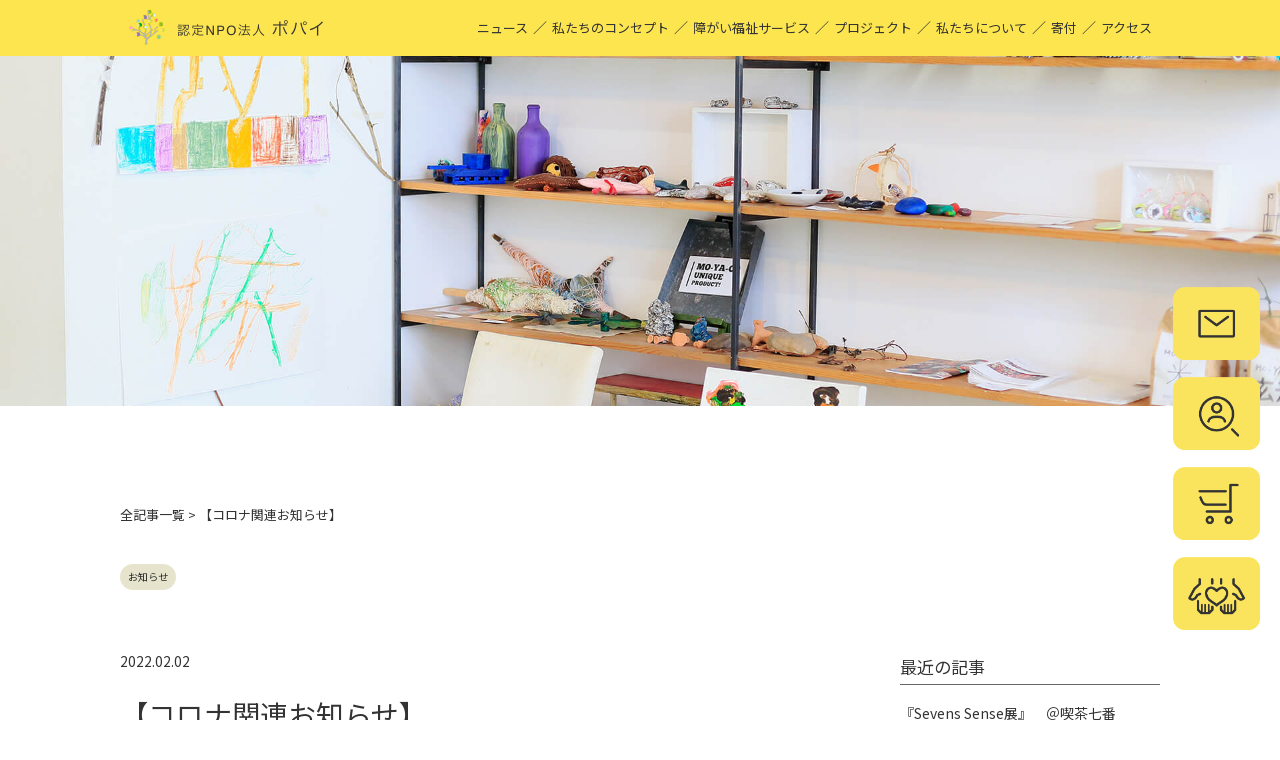

--- FILE ---
content_type: text/html; charset=UTF-8
request_url: https://www.mo-ya-co.info/news_all/info/11010.html
body_size: 13956
content:
<!doctype html>
<html dir="ltr" lang="ja" prefix="og: https://ogp.me/ns#">
<head>
    <!-- Google Tag Manager -->
<script>(function(w,d,s,l,i){w[l]=w[l]||[];w[l].push({'gtm.start':
new Date().getTime(),event:'gtm.js'});var f=d.getElementsByTagName(s)[0],
j=d.createElement(s),dl=l!='dataLayer'?'&l='+l:'';j.async=true;j.src=
'https://www.googletagmanager.com/gtm.js?id='+i+dl;f.parentNode.insertBefore(j,f);
})(window,document,'script','dataLayer','GTM-TK87M5P');</script>
<!-- End Google Tag Manager -->
	<meta charset="UTF-8">
	<meta name="viewport" content="width=device-width, initial-scale=1">
	<link rel="profile" href="https://gmpg.org/xfn/11">
<link rel="shortcut icon" href="https://www.mo-ya-co.info/cms/wp/wp-content/themes/pop/img/fvfv.ico">

<title>【コロナ関連お知らせ】 | MO-YA-COプロジェクト ｜ 認定NPO法人ポパイ</title>

		<!-- All in One SEO 4.9.2 - aioseo.com -->
	<meta name="description" content="2022年2月2日 関係各位 特定非営利活動法人ポパイ 理事長 山口未樹 【コロナ関連お知らせ】 日頃よりお世" />
	<meta name="robots" content="max-image-preview:large" />
	<meta name="author" content="abe"/>
	<meta name="google-site-verification" content="YbSVqhq-B7tM8ZRKBURlKNSmven3EZfefG2HEoxKn_A" />
	<link rel="canonical" href="https://www.mo-ya-co.info/weblog/info/11010.html" />
	<meta name="generator" content="All in One SEO (AIOSEO) 4.9.2" />
		<meta property="og:locale" content="ja_JP" />
		<meta property="og:site_name" content="MO-YA-COプロジェクト ｜ 認定NPO法人ポパイ | MO-YA-CO＝もーやーこ名古屋弁で「分け合う」と言う意味。地元、名古屋を中心にいろいろな人とコラボレーションして、さまざまなものを「分け合う」。関わった人がみんなハッピーになる。そんなプロジェクトです。" />
		<meta property="og:type" content="article" />
		<meta property="og:title" content="【コロナ関連お知らせ】 | MO-YA-COプロジェクト ｜ 認定NPO法人ポパイ" />
		<meta property="og:description" content="2022年2月2日 関係各位 特定非営利活動法人ポパイ 理事長 山口未樹 【コロナ関連お知らせ】 日頃よりお世" />
		<meta property="og:url" content="https://www.mo-ya-co.info/weblog/info/11010.html" />
		<meta property="article:published_time" content="2022-02-02T08:58:03+00:00" />
		<meta property="article:modified_time" content="2022-02-02T08:58:03+00:00" />
		<meta name="twitter:card" content="summary" />
		<meta name="twitter:title" content="【コロナ関連お知らせ】 | MO-YA-COプロジェクト ｜ 認定NPO法人ポパイ" />
		<meta name="twitter:description" content="2022年2月2日 関係各位 特定非営利活動法人ポパイ 理事長 山口未樹 【コロナ関連お知らせ】 日頃よりお世" />
		<script type="application/ld+json" class="aioseo-schema">
			{"@context":"https:\/\/schema.org","@graph":[{"@type":"BlogPosting","@id":"https:\/\/www.mo-ya-co.info\/weblog\/info\/11010.html#blogposting","name":"\u3010\u30b3\u30ed\u30ca\u95a2\u9023\u304a\u77e5\u3089\u305b\u3011 | MO-YA-CO\u30d7\u30ed\u30b8\u30a7\u30af\u30c8 \uff5c \u8a8d\u5b9aNPO\u6cd5\u4eba\u30dd\u30d1\u30a4","headline":"\u3010\u30b3\u30ed\u30ca\u95a2\u9023\u304a\u77e5\u3089\u305b\u3011","author":{"@id":"https:\/\/www.mo-ya-co.info\/author\/abe#author"},"publisher":{"@id":"https:\/\/www.mo-ya-co.info\/#organization"},"image":{"@type":"ImageObject","url":"https:\/\/www.mo-ya-co.info\/cms\/wp\/wp-content\/uploads\/2021\/08\/logo.png","@id":"https:\/\/www.mo-ya-co.info\/#articleImage","width":179,"height":163},"datePublished":"2022-02-02T17:58:03+09:00","dateModified":"2022-02-02T17:58:03+09:00","inLanguage":"ja","mainEntityOfPage":{"@id":"https:\/\/www.mo-ya-co.info\/weblog\/info\/11010.html#webpage"},"isPartOf":{"@id":"https:\/\/www.mo-ya-co.info\/weblog\/info\/11010.html#webpage"},"articleSection":"\u304a\u77e5\u3089\u305b"},{"@type":"BreadcrumbList","@id":"https:\/\/www.mo-ya-co.info\/weblog\/info\/11010.html#breadcrumblist","itemListElement":[{"@type":"ListItem","@id":"https:\/\/www.mo-ya-co.info#listItem","position":1,"name":"\u30db\u30fc\u30e0","item":"https:\/\/www.mo-ya-co.info","nextItem":{"@type":"ListItem","@id":"https:\/\/www.mo-ya-co.info\/category\/weblog#listItem","name":"\u5168\u8a18\u4e8b"}},{"@type":"ListItem","@id":"https:\/\/www.mo-ya-co.info\/category\/weblog#listItem","position":2,"name":"\u5168\u8a18\u4e8b","item":"https:\/\/www.mo-ya-co.info\/category\/weblog","nextItem":{"@type":"ListItem","@id":"https:\/\/www.mo-ya-co.info\/category\/weblog\/info#listItem","name":"\u304a\u77e5\u3089\u305b"},"previousItem":{"@type":"ListItem","@id":"https:\/\/www.mo-ya-co.info#listItem","name":"\u30db\u30fc\u30e0"}},{"@type":"ListItem","@id":"https:\/\/www.mo-ya-co.info\/category\/weblog\/info#listItem","position":3,"name":"\u304a\u77e5\u3089\u305b","item":"https:\/\/www.mo-ya-co.info\/category\/weblog\/info","nextItem":{"@type":"ListItem","@id":"https:\/\/www.mo-ya-co.info\/weblog\/info\/11010.html#listItem","name":"\u3010\u30b3\u30ed\u30ca\u95a2\u9023\u304a\u77e5\u3089\u305b\u3011"},"previousItem":{"@type":"ListItem","@id":"https:\/\/www.mo-ya-co.info\/category\/weblog#listItem","name":"\u5168\u8a18\u4e8b"}},{"@type":"ListItem","@id":"https:\/\/www.mo-ya-co.info\/weblog\/info\/11010.html#listItem","position":4,"name":"\u3010\u30b3\u30ed\u30ca\u95a2\u9023\u304a\u77e5\u3089\u305b\u3011","previousItem":{"@type":"ListItem","@id":"https:\/\/www.mo-ya-co.info\/category\/weblog\/info#listItem","name":"\u304a\u77e5\u3089\u305b"}}]},{"@type":"Organization","@id":"https:\/\/www.mo-ya-co.info\/#organization","name":"MO-YA-CO\u30d7\u30ed\u30b8\u30a7\u30af\u30c8 \uff5c \u8a8d\u5b9aNPO\u6cd5\u4eba\u30dd\u30d1\u30a4","description":"MO-YA-CO\uff1d\u3082\u30fc\u3084\u30fc\u3053\u540d\u53e4\u5c4b\u5f01\u3067\u300c\u5206\u3051\u5408\u3046\u300d\u3068\u8a00\u3046\u610f\u5473\u3002\u5730\u5143\u3001\u540d\u53e4\u5c4b\u3092\u4e2d\u5fc3\u306b\u3044\u308d\u3044\u308d\u306a\u4eba\u3068\u30b3\u30e9\u30dc\u30ec\u30fc\u30b7\u30e7\u30f3\u3057\u3066\u3001\u3055\u307e\u3056\u307e\u306a\u3082\u306e\u3092\u300c\u5206\u3051\u5408\u3046\u300d\u3002\u95a2\u308f\u3063\u305f\u4eba\u304c\u307f\u3093\u306a\u30cf\u30c3\u30d4\u30fc\u306b\u306a\u308b\u3002\u305d\u3093\u306a\u30d7\u30ed\u30b8\u30a7\u30af\u30c8\u3067\u3059\u3002","url":"https:\/\/www.mo-ya-co.info\/","telephone":"+81525089035","logo":{"@type":"ImageObject","url":"https:\/\/www.mo-ya-co.info\/cms\/wp\/wp-content\/uploads\/2021\/08\/logo.png","@id":"https:\/\/www.mo-ya-co.info\/weblog\/info\/11010.html\/#organizationLogo","width":179,"height":163},"image":{"@id":"https:\/\/www.mo-ya-co.info\/weblog\/info\/11010.html\/#organizationLogo"}},{"@type":"Person","@id":"https:\/\/www.mo-ya-co.info\/author\/abe#author","url":"https:\/\/www.mo-ya-co.info\/author\/abe","name":"abe"},{"@type":"WebPage","@id":"https:\/\/www.mo-ya-co.info\/weblog\/info\/11010.html#webpage","url":"https:\/\/www.mo-ya-co.info\/weblog\/info\/11010.html","name":"\u3010\u30b3\u30ed\u30ca\u95a2\u9023\u304a\u77e5\u3089\u305b\u3011 | MO-YA-CO\u30d7\u30ed\u30b8\u30a7\u30af\u30c8 \uff5c \u8a8d\u5b9aNPO\u6cd5\u4eba\u30dd\u30d1\u30a4","description":"2022\u5e742\u67082\u65e5 \u95a2\u4fc2\u5404\u4f4d \u7279\u5b9a\u975e\u55b6\u5229\u6d3b\u52d5\u6cd5\u4eba\u30dd\u30d1\u30a4 \u7406\u4e8b\u9577 \u5c71\u53e3\u672a\u6a39 \u3010\u30b3\u30ed\u30ca\u95a2\u9023\u304a\u77e5\u3089\u305b\u3011 \u65e5\u9803\u3088\u308a\u304a\u4e16","inLanguage":"ja","isPartOf":{"@id":"https:\/\/www.mo-ya-co.info\/#website"},"breadcrumb":{"@id":"https:\/\/www.mo-ya-co.info\/weblog\/info\/11010.html#breadcrumblist"},"author":{"@id":"https:\/\/www.mo-ya-co.info\/author\/abe#author"},"creator":{"@id":"https:\/\/www.mo-ya-co.info\/author\/abe#author"},"datePublished":"2022-02-02T17:58:03+09:00","dateModified":"2022-02-02T17:58:03+09:00"},{"@type":"WebSite","@id":"https:\/\/www.mo-ya-co.info\/#website","url":"https:\/\/www.mo-ya-co.info\/","name":"MO-YA-CO\u30d7\u30ed\u30b8\u30a7\u30af\u30c8 \uff5c \u8a8d\u5b9aNPO\u6cd5\u4eba\u30dd\u30d1\u30a4","description":"MO-YA-CO\uff1d\u3082\u30fc\u3084\u30fc\u3053\u540d\u53e4\u5c4b\u5f01\u3067\u300c\u5206\u3051\u5408\u3046\u300d\u3068\u8a00\u3046\u610f\u5473\u3002\u5730\u5143\u3001\u540d\u53e4\u5c4b\u3092\u4e2d\u5fc3\u306b\u3044\u308d\u3044\u308d\u306a\u4eba\u3068\u30b3\u30e9\u30dc\u30ec\u30fc\u30b7\u30e7\u30f3\u3057\u3066\u3001\u3055\u307e\u3056\u307e\u306a\u3082\u306e\u3092\u300c\u5206\u3051\u5408\u3046\u300d\u3002\u95a2\u308f\u3063\u305f\u4eba\u304c\u307f\u3093\u306a\u30cf\u30c3\u30d4\u30fc\u306b\u306a\u308b\u3002\u305d\u3093\u306a\u30d7\u30ed\u30b8\u30a7\u30af\u30c8\u3067\u3059\u3002","inLanguage":"ja","publisher":{"@id":"https:\/\/www.mo-ya-co.info\/#organization"}}]}
		</script>
		<!-- All in One SEO -->

<link rel="alternate" title="oEmbed (JSON)" type="application/json+oembed" href="https://www.mo-ya-co.info/wp-json/oembed/1.0/embed?url=https%3A%2F%2Fwww.mo-ya-co.info%2Fweblog%2Finfo%2F11010.html" />
<link rel="alternate" title="oEmbed (XML)" type="text/xml+oembed" href="https://www.mo-ya-co.info/wp-json/oembed/1.0/embed?url=https%3A%2F%2Fwww.mo-ya-co.info%2Fweblog%2Finfo%2F11010.html&#038;format=xml" />
<style id='wp-img-auto-sizes-contain-inline-css'>
img:is([sizes=auto i],[sizes^="auto," i]){contain-intrinsic-size:3000px 1500px}
/*# sourceURL=wp-img-auto-sizes-contain-inline-css */
</style>
<style id='wp-block-library-inline-css'>
:root{--wp-block-synced-color:#7a00df;--wp-block-synced-color--rgb:122,0,223;--wp-bound-block-color:var(--wp-block-synced-color);--wp-editor-canvas-background:#ddd;--wp-admin-theme-color:#007cba;--wp-admin-theme-color--rgb:0,124,186;--wp-admin-theme-color-darker-10:#006ba1;--wp-admin-theme-color-darker-10--rgb:0,107,160.5;--wp-admin-theme-color-darker-20:#005a87;--wp-admin-theme-color-darker-20--rgb:0,90,135;--wp-admin-border-width-focus:2px}@media (min-resolution:192dpi){:root{--wp-admin-border-width-focus:1.5px}}.wp-element-button{cursor:pointer}:root .has-very-light-gray-background-color{background-color:#eee}:root .has-very-dark-gray-background-color{background-color:#313131}:root .has-very-light-gray-color{color:#eee}:root .has-very-dark-gray-color{color:#313131}:root .has-vivid-green-cyan-to-vivid-cyan-blue-gradient-background{background:linear-gradient(135deg,#00d084,#0693e3)}:root .has-purple-crush-gradient-background{background:linear-gradient(135deg,#34e2e4,#4721fb 50%,#ab1dfe)}:root .has-hazy-dawn-gradient-background{background:linear-gradient(135deg,#faaca8,#dad0ec)}:root .has-subdued-olive-gradient-background{background:linear-gradient(135deg,#fafae1,#67a671)}:root .has-atomic-cream-gradient-background{background:linear-gradient(135deg,#fdd79a,#004a59)}:root .has-nightshade-gradient-background{background:linear-gradient(135deg,#330968,#31cdcf)}:root .has-midnight-gradient-background{background:linear-gradient(135deg,#020381,#2874fc)}:root{--wp--preset--font-size--normal:16px;--wp--preset--font-size--huge:42px}.has-regular-font-size{font-size:1em}.has-larger-font-size{font-size:2.625em}.has-normal-font-size{font-size:var(--wp--preset--font-size--normal)}.has-huge-font-size{font-size:var(--wp--preset--font-size--huge)}.has-text-align-center{text-align:center}.has-text-align-left{text-align:left}.has-text-align-right{text-align:right}.has-fit-text{white-space:nowrap!important}#end-resizable-editor-section{display:none}.aligncenter{clear:both}.items-justified-left{justify-content:flex-start}.items-justified-center{justify-content:center}.items-justified-right{justify-content:flex-end}.items-justified-space-between{justify-content:space-between}.screen-reader-text{border:0;clip-path:inset(50%);height:1px;margin:-1px;overflow:hidden;padding:0;position:absolute;width:1px;word-wrap:normal!important}.screen-reader-text:focus{background-color:#ddd;clip-path:none;color:#444;display:block;font-size:1em;height:auto;left:5px;line-height:normal;padding:15px 23px 14px;text-decoration:none;top:5px;width:auto;z-index:100000}html :where(.has-border-color){border-style:solid}html :where([style*=border-top-color]){border-top-style:solid}html :where([style*=border-right-color]){border-right-style:solid}html :where([style*=border-bottom-color]){border-bottom-style:solid}html :where([style*=border-left-color]){border-left-style:solid}html :where([style*=border-width]){border-style:solid}html :where([style*=border-top-width]){border-top-style:solid}html :where([style*=border-right-width]){border-right-style:solid}html :where([style*=border-bottom-width]){border-bottom-style:solid}html :where([style*=border-left-width]){border-left-style:solid}html :where(img[class*=wp-image-]){height:auto;max-width:100%}:where(figure){margin:0 0 1em}html :where(.is-position-sticky){--wp-admin--admin-bar--position-offset:var(--wp-admin--admin-bar--height,0px)}@media screen and (max-width:600px){html :where(.is-position-sticky){--wp-admin--admin-bar--position-offset:0px}}

/*# sourceURL=wp-block-library-inline-css */
</style><style id='global-styles-inline-css'>
:root{--wp--preset--aspect-ratio--square: 1;--wp--preset--aspect-ratio--4-3: 4/3;--wp--preset--aspect-ratio--3-4: 3/4;--wp--preset--aspect-ratio--3-2: 3/2;--wp--preset--aspect-ratio--2-3: 2/3;--wp--preset--aspect-ratio--16-9: 16/9;--wp--preset--aspect-ratio--9-16: 9/16;--wp--preset--color--black: #000000;--wp--preset--color--cyan-bluish-gray: #abb8c3;--wp--preset--color--white: #ffffff;--wp--preset--color--pale-pink: #f78da7;--wp--preset--color--vivid-red: #cf2e2e;--wp--preset--color--luminous-vivid-orange: #ff6900;--wp--preset--color--luminous-vivid-amber: #fcb900;--wp--preset--color--light-green-cyan: #7bdcb5;--wp--preset--color--vivid-green-cyan: #00d084;--wp--preset--color--pale-cyan-blue: #8ed1fc;--wp--preset--color--vivid-cyan-blue: #0693e3;--wp--preset--color--vivid-purple: #9b51e0;--wp--preset--gradient--vivid-cyan-blue-to-vivid-purple: linear-gradient(135deg,rgb(6,147,227) 0%,rgb(155,81,224) 100%);--wp--preset--gradient--light-green-cyan-to-vivid-green-cyan: linear-gradient(135deg,rgb(122,220,180) 0%,rgb(0,208,130) 100%);--wp--preset--gradient--luminous-vivid-amber-to-luminous-vivid-orange: linear-gradient(135deg,rgb(252,185,0) 0%,rgb(255,105,0) 100%);--wp--preset--gradient--luminous-vivid-orange-to-vivid-red: linear-gradient(135deg,rgb(255,105,0) 0%,rgb(207,46,46) 100%);--wp--preset--gradient--very-light-gray-to-cyan-bluish-gray: linear-gradient(135deg,rgb(238,238,238) 0%,rgb(169,184,195) 100%);--wp--preset--gradient--cool-to-warm-spectrum: linear-gradient(135deg,rgb(74,234,220) 0%,rgb(151,120,209) 20%,rgb(207,42,186) 40%,rgb(238,44,130) 60%,rgb(251,105,98) 80%,rgb(254,248,76) 100%);--wp--preset--gradient--blush-light-purple: linear-gradient(135deg,rgb(255,206,236) 0%,rgb(152,150,240) 100%);--wp--preset--gradient--blush-bordeaux: linear-gradient(135deg,rgb(254,205,165) 0%,rgb(254,45,45) 50%,rgb(107,0,62) 100%);--wp--preset--gradient--luminous-dusk: linear-gradient(135deg,rgb(255,203,112) 0%,rgb(199,81,192) 50%,rgb(65,88,208) 100%);--wp--preset--gradient--pale-ocean: linear-gradient(135deg,rgb(255,245,203) 0%,rgb(182,227,212) 50%,rgb(51,167,181) 100%);--wp--preset--gradient--electric-grass: linear-gradient(135deg,rgb(202,248,128) 0%,rgb(113,206,126) 100%);--wp--preset--gradient--midnight: linear-gradient(135deg,rgb(2,3,129) 0%,rgb(40,116,252) 100%);--wp--preset--font-size--small: 13px;--wp--preset--font-size--medium: 20px;--wp--preset--font-size--large: 36px;--wp--preset--font-size--x-large: 42px;--wp--preset--spacing--20: 0.44rem;--wp--preset--spacing--30: 0.67rem;--wp--preset--spacing--40: 1rem;--wp--preset--spacing--50: 1.5rem;--wp--preset--spacing--60: 2.25rem;--wp--preset--spacing--70: 3.38rem;--wp--preset--spacing--80: 5.06rem;--wp--preset--shadow--natural: 6px 6px 9px rgba(0, 0, 0, 0.2);--wp--preset--shadow--deep: 12px 12px 50px rgba(0, 0, 0, 0.4);--wp--preset--shadow--sharp: 6px 6px 0px rgba(0, 0, 0, 0.2);--wp--preset--shadow--outlined: 6px 6px 0px -3px rgb(255, 255, 255), 6px 6px rgb(0, 0, 0);--wp--preset--shadow--crisp: 6px 6px 0px rgb(0, 0, 0);}:where(.is-layout-flex){gap: 0.5em;}:where(.is-layout-grid){gap: 0.5em;}body .is-layout-flex{display: flex;}.is-layout-flex{flex-wrap: wrap;align-items: center;}.is-layout-flex > :is(*, div){margin: 0;}body .is-layout-grid{display: grid;}.is-layout-grid > :is(*, div){margin: 0;}:where(.wp-block-columns.is-layout-flex){gap: 2em;}:where(.wp-block-columns.is-layout-grid){gap: 2em;}:where(.wp-block-post-template.is-layout-flex){gap: 1.25em;}:where(.wp-block-post-template.is-layout-grid){gap: 1.25em;}.has-black-color{color: var(--wp--preset--color--black) !important;}.has-cyan-bluish-gray-color{color: var(--wp--preset--color--cyan-bluish-gray) !important;}.has-white-color{color: var(--wp--preset--color--white) !important;}.has-pale-pink-color{color: var(--wp--preset--color--pale-pink) !important;}.has-vivid-red-color{color: var(--wp--preset--color--vivid-red) !important;}.has-luminous-vivid-orange-color{color: var(--wp--preset--color--luminous-vivid-orange) !important;}.has-luminous-vivid-amber-color{color: var(--wp--preset--color--luminous-vivid-amber) !important;}.has-light-green-cyan-color{color: var(--wp--preset--color--light-green-cyan) !important;}.has-vivid-green-cyan-color{color: var(--wp--preset--color--vivid-green-cyan) !important;}.has-pale-cyan-blue-color{color: var(--wp--preset--color--pale-cyan-blue) !important;}.has-vivid-cyan-blue-color{color: var(--wp--preset--color--vivid-cyan-blue) !important;}.has-vivid-purple-color{color: var(--wp--preset--color--vivid-purple) !important;}.has-black-background-color{background-color: var(--wp--preset--color--black) !important;}.has-cyan-bluish-gray-background-color{background-color: var(--wp--preset--color--cyan-bluish-gray) !important;}.has-white-background-color{background-color: var(--wp--preset--color--white) !important;}.has-pale-pink-background-color{background-color: var(--wp--preset--color--pale-pink) !important;}.has-vivid-red-background-color{background-color: var(--wp--preset--color--vivid-red) !important;}.has-luminous-vivid-orange-background-color{background-color: var(--wp--preset--color--luminous-vivid-orange) !important;}.has-luminous-vivid-amber-background-color{background-color: var(--wp--preset--color--luminous-vivid-amber) !important;}.has-light-green-cyan-background-color{background-color: var(--wp--preset--color--light-green-cyan) !important;}.has-vivid-green-cyan-background-color{background-color: var(--wp--preset--color--vivid-green-cyan) !important;}.has-pale-cyan-blue-background-color{background-color: var(--wp--preset--color--pale-cyan-blue) !important;}.has-vivid-cyan-blue-background-color{background-color: var(--wp--preset--color--vivid-cyan-blue) !important;}.has-vivid-purple-background-color{background-color: var(--wp--preset--color--vivid-purple) !important;}.has-black-border-color{border-color: var(--wp--preset--color--black) !important;}.has-cyan-bluish-gray-border-color{border-color: var(--wp--preset--color--cyan-bluish-gray) !important;}.has-white-border-color{border-color: var(--wp--preset--color--white) !important;}.has-pale-pink-border-color{border-color: var(--wp--preset--color--pale-pink) !important;}.has-vivid-red-border-color{border-color: var(--wp--preset--color--vivid-red) !important;}.has-luminous-vivid-orange-border-color{border-color: var(--wp--preset--color--luminous-vivid-orange) !important;}.has-luminous-vivid-amber-border-color{border-color: var(--wp--preset--color--luminous-vivid-amber) !important;}.has-light-green-cyan-border-color{border-color: var(--wp--preset--color--light-green-cyan) !important;}.has-vivid-green-cyan-border-color{border-color: var(--wp--preset--color--vivid-green-cyan) !important;}.has-pale-cyan-blue-border-color{border-color: var(--wp--preset--color--pale-cyan-blue) !important;}.has-vivid-cyan-blue-border-color{border-color: var(--wp--preset--color--vivid-cyan-blue) !important;}.has-vivid-purple-border-color{border-color: var(--wp--preset--color--vivid-purple) !important;}.has-vivid-cyan-blue-to-vivid-purple-gradient-background{background: var(--wp--preset--gradient--vivid-cyan-blue-to-vivid-purple) !important;}.has-light-green-cyan-to-vivid-green-cyan-gradient-background{background: var(--wp--preset--gradient--light-green-cyan-to-vivid-green-cyan) !important;}.has-luminous-vivid-amber-to-luminous-vivid-orange-gradient-background{background: var(--wp--preset--gradient--luminous-vivid-amber-to-luminous-vivid-orange) !important;}.has-luminous-vivid-orange-to-vivid-red-gradient-background{background: var(--wp--preset--gradient--luminous-vivid-orange-to-vivid-red) !important;}.has-very-light-gray-to-cyan-bluish-gray-gradient-background{background: var(--wp--preset--gradient--very-light-gray-to-cyan-bluish-gray) !important;}.has-cool-to-warm-spectrum-gradient-background{background: var(--wp--preset--gradient--cool-to-warm-spectrum) !important;}.has-blush-light-purple-gradient-background{background: var(--wp--preset--gradient--blush-light-purple) !important;}.has-blush-bordeaux-gradient-background{background: var(--wp--preset--gradient--blush-bordeaux) !important;}.has-luminous-dusk-gradient-background{background: var(--wp--preset--gradient--luminous-dusk) !important;}.has-pale-ocean-gradient-background{background: var(--wp--preset--gradient--pale-ocean) !important;}.has-electric-grass-gradient-background{background: var(--wp--preset--gradient--electric-grass) !important;}.has-midnight-gradient-background{background: var(--wp--preset--gradient--midnight) !important;}.has-small-font-size{font-size: var(--wp--preset--font-size--small) !important;}.has-medium-font-size{font-size: var(--wp--preset--font-size--medium) !important;}.has-large-font-size{font-size: var(--wp--preset--font-size--large) !important;}.has-x-large-font-size{font-size: var(--wp--preset--font-size--x-large) !important;}
/*# sourceURL=global-styles-inline-css */
</style>

<style id='classic-theme-styles-inline-css'>
/*! This file is auto-generated */
.wp-block-button__link{color:#fff;background-color:#32373c;border-radius:9999px;box-shadow:none;text-decoration:none;padding:calc(.667em + 2px) calc(1.333em + 2px);font-size:1.125em}.wp-block-file__button{background:#32373c;color:#fff;text-decoration:none}
/*# sourceURL=/wp-includes/css/classic-themes.min.css */
</style>
<link rel='stylesheet' id='contact-form-7-css' href='https://www.mo-ya-co.info/cms/wp/wp-content/plugins/contact-form-7/includes/css/styles.css?ver=6.1.4' media='all' />
<link rel='stylesheet' id='responsive-lightbox-nivo-css' href='https://www.mo-ya-co.info/cms/wp/wp-content/plugins/responsive-lightbox/assets/nivo/nivo-lightbox.min.css?ver=1.3.1' media='all' />
<link rel='stylesheet' id='responsive-lightbox-nivo-default-css' href='https://www.mo-ya-co.info/cms/wp/wp-content/plugins/responsive-lightbox/assets/nivo/themes/default/default.css?ver=1.3.1' media='all' />
<link rel='stylesheet' id='nes-style-css' href='https://www.mo-ya-co.info/cms/wp/wp-content/themes/pop/style.css?ver=1.0.0' media='all' />
<link rel='stylesheet' id='wp-pagenavi-css' href='https://www.mo-ya-co.info/cms/wp/wp-content/plugins/wp-pagenavi/pagenavi-css.css?ver=2.70' media='all' />
<script src="https://www.mo-ya-co.info/cms/wp/wp-includes/js/jquery/jquery.min.js?ver=3.7.1" id="jquery-core-js"></script>
<script src="https://www.mo-ya-co.info/cms/wp/wp-includes/js/jquery/jquery-migrate.min.js?ver=3.4.1" id="jquery-migrate-js"></script>
<script src="https://www.mo-ya-co.info/cms/wp/wp-content/plugins/responsive-lightbox/assets/dompurify/purify.min.js?ver=3.1.7" id="dompurify-js"></script>
<script id="responsive-lightbox-sanitizer-js-before">
window.RLG = window.RLG || {}; window.RLG.sanitizeAllowedHosts = ["youtube.com","www.youtube.com","youtu.be","vimeo.com","player.vimeo.com"];
//# sourceURL=responsive-lightbox-sanitizer-js-before
</script>
<script src="https://www.mo-ya-co.info/cms/wp/wp-content/plugins/responsive-lightbox/js/sanitizer.js?ver=2.6.0" id="responsive-lightbox-sanitizer-js"></script>
<script src="https://www.mo-ya-co.info/cms/wp/wp-content/plugins/responsive-lightbox/assets/nivo/nivo-lightbox.min.js?ver=1.3.1" id="responsive-lightbox-nivo-js"></script>
<script src="https://www.mo-ya-co.info/cms/wp/wp-includes/js/underscore.min.js?ver=1.13.7" id="underscore-js"></script>
<script src="https://www.mo-ya-co.info/cms/wp/wp-content/plugins/responsive-lightbox/assets/infinitescroll/infinite-scroll.pkgd.min.js?ver=4.0.1" id="responsive-lightbox-infinite-scroll-js"></script>
<script id="responsive-lightbox-js-before">
var rlArgs = {"script":"nivo","selector":"lightbox","customEvents":"","activeGalleries":true,"effect":"fade","clickOverlayToClose":true,"keyboardNav":true,"errorMessage":"The requested content cannot be loaded. Please try again later.","woocommerce_gallery":false,"ajaxurl":"https:\/\/www.mo-ya-co.info\/cms\/wp\/wp-admin\/admin-ajax.php","nonce":"a25f1dffc8","preview":false,"postId":11010,"scriptExtension":false};

//# sourceURL=responsive-lightbox-js-before
</script>
<script src="https://www.mo-ya-co.info/cms/wp/wp-content/plugins/responsive-lightbox/js/front.js?ver=2.6.0" id="responsive-lightbox-js"></script>
<link rel="https://api.w.org/" href="https://www.mo-ya-co.info/wp-json/" /><link rel="alternate" title="JSON" type="application/json" href="https://www.mo-ya-co.info/wp-json/wp/v2/posts/11010" /><link rel="apple-touch-icon" sizes="180x180" href="/cms/wp/wp-content/uploads/fbrfg/apple-touch-icon.png">
<link rel="icon" type="image/png" sizes="32x32" href="/cms/wp/wp-content/uploads/fbrfg/favicon-32x32.png">
<link rel="icon" type="image/png" sizes="16x16" href="/cms/wp/wp-content/uploads/fbrfg/favicon-16x16.png">
<link rel="manifest" href="/cms/wp/wp-content/uploads/fbrfg/site.webmanifest">
<link rel="mask-icon" href="/cms/wp/wp-content/uploads/fbrfg/safari-pinned-tab.svg" color="#7f7f7f">
<link rel="shortcut icon" href="/cms/wp/wp-content/uploads/fbrfg/favicon.ico">
<meta name="msapplication-TileColor" content="#faed00">
<meta name="msapplication-config" content="/cms/wp/wp-content/uploads/fbrfg/browserconfig.xml">
<meta name="theme-color" content="#faed00"><noscript><style>.lazyload[data-src]{display:none !important;}</style></noscript><style>.lazyload{background-image:none !important;}.lazyload:before{background-image:none !important;}</style><link rel="icon" href="https://www.mo-ya-co.info/cms/wp/wp-content/uploads/2024/11/cropped-4cef5859e1709e181244ecece83dd50b-32x32.png" sizes="32x32" />
<link rel="icon" href="https://www.mo-ya-co.info/cms/wp/wp-content/uploads/2024/11/cropped-4cef5859e1709e181244ecece83dd50b-192x192.png" sizes="192x192" />
<link rel="apple-touch-icon" href="https://www.mo-ya-co.info/cms/wp/wp-content/uploads/2024/11/cropped-4cef5859e1709e181244ecece83dd50b-180x180.png" />
<meta name="msapplication-TileImage" content="https://www.mo-ya-co.info/cms/wp/wp-content/uploads/2024/11/cropped-4cef5859e1709e181244ecece83dd50b-270x270.png" />

<script src="https://ajax.googleapis.com/ajax/libs/jquery/3.1.1/jquery.min.js"></script> 

<script type="text/javascript" src="https://www.mo-ya-co.info/cms/wp/wp-content/themes/pop/js/pt.js"></script>
<script type="text/javascript" src="https://www.mo-ya-co.info/cms/wp/wp-content/themes/pop/js/jquery.slicknav.js"></script>
<script type="text/javascript" src="https://www.mo-ya-co.info/cms/wp/wp-content/themes/pop/js/sp_menu.js"></script>
<script type="text/javascript" src="https://www.mo-ya-co.info/cms/wp/wp-content/themes/pop/js/viewport.js"></script>

<script type="text/javascript">
jQuery(function() {
    var nav = jQuery('#header_in22');

    // メニューのtop座標を取得する
    var offsetTop = nav.offset().top;

    var floatMenu = function() {
        // スクロール位置がメニューのtop座標を超えたら固定にする
        if (jQuery(window).scrollTop() > offsetTop) {
            nav.addClass('fixed');
        } else {
            nav.removeClass('fixed');
        }
    }
    jQuery(window).scroll(floatMenu);
    jQuery('body').bind('touchmove', floatMenu);
});


</script>



<link rel="stylesheet" href="https://www.mo-ya-co.info/cms/wp/wp-content/themes/pop/css/reset.css?20260125-1123" media="all">
<link rel="stylesheet" href="https://www.mo-ya-co.info/cms/wp/wp-content/themes/pop/css/layout_sp.css?20260125-1123" type="text/css" media="all and (max-width:900px)">
<link rel="stylesheet" href="https://www.mo-ya-co.info/cms/wp/wp-content/themes/pop/css/slicknav.css?20260125-1123" type="text/css" media="all and (max-width:900px)">
<link rel="stylesheet" href="https://www.mo-ya-co.info/cms/wp/wp-content/themes/pop/css/layout_pc.css?20260125-1123" type="text/css" media="all and (min-width:901px)">
<link rel="stylesheet" href="https://www.mo-ya-co.info/cms/wp/wp-content/themes/pop/js/dist/zoomslider.css?20260125-1123">


<script src="https://maps.googleapis.com/maps/api/js?key=AIzaSyBtBzYZyjIQoOvQM27eIYoJolYEapX8JEo&libraries=places"></script>
<script src="https://www.mo-ya-co.info/cms/wp/wp-content/themes/pop/js/mapstyle.js"></script>
<meta name="google-site-verification" content="YbSVqhq-B7tM8ZRKBURlKNSmven3EZfefG2HEoxKn_A" />



</head>

<body>
<!-- Google Tag Manager (noscript) -->
<noscript><iframe src="https://www.googletagmanager.com/ns.html?id=GTM-TK87M5P"
height="0" width="0" style="display:none;visibility:hidden"></iframe></noscript>
<!-- End Google Tag Manager (noscript) -->
<!--[if lt IE 7]><p class=chromeframe>Your browser is <em>ancient!</em> <a href="https://browsehappy.com/">Upgrade to a different browser</a> or <a href="https://www.google.com/chromeframe/?redirect=true">install Google Chrome Frame</a> to experience this site.</p><![endif]-->

<header>

<!--スマホ-->
<div id="spm">
<div id="header2">

<div id="header_inner2">
<h1><a href="https://www.mo-ya-co.info"><img src="[data-uri]" data-src="https://www.mo-ya-co.info/cms/wp/wp-content/themes/pop/img/top/logo2.png" decoding="async" class="lazyload" data-eio-rwidth="198" data-eio-rheight="37"><noscript><img src="https://www.mo-ya-co.info/cms/wp/wp-content/themes/pop/img/top/logo2.png" data-eio="l"></noscript></a></h1>
</div>

<div id="container">

<div id="navi">
<ul id="menu">
<li><a href="https://www.mo-ya-co.info">ホーム</a></li>


<li><a href="https://www.mo-ya-co.info/weblog">ニュース</a></li>

<li><a href="https://www.mo-ya-co.info/our-concept">私たちのコンセプト</a></li>

<li><a href="https://www.mo-ya-co.info/welfare">障がい福祉サービス</a></li>

<li><a href="https://www.mo-ya-co.info/project">プロジェクト</a>
<ul class="sub-menu">
<li><a href="https://www.mo-ya-co.info/mo-ya-co-unique-product">MO-YA-CO UNIQUE PRODUCT！</a></li>
<li><a href="https://www.mo-ya-co.info/expression">表現する仕事</a></li>
<li><a href="https://www.mo-ya-co.info/artists">アーティストページ</a></li>
<li><a href="https://www.mo-ya-co.info/mo-ya-co-kifu">MO-YA-CO キフ</a></li>
</ul>
</li>

<li><a href="https://www.mo-ya-co.info/aboutus">私たちについて</a></li>

<li><a href="https://www.mo-ya-co.info/mo-ya-co-kifu">寄付</a></li>

<li><a href="https://www.mo-ya-co.info/access">アクセス</a></li>

<li><a href="https://www.mo-ya-co.info/info">お問い合わせ</a></li>

<li><a href="https://arwrk.net/recruit/popeye" target="_blank">リクルート</a></li>

</ul>
</div>

</div>

</div>
</div>
<!--スマホ-->
<section id="header_in22">
<article class="menu">

<div class="menu_left">
<h1><a href="https://www.mo-ya-co.info"><img src="[data-uri]" alt="" data-src="https://www.mo-ya-co.info/cms/wp/wp-content/themes/pop/img/top/logo2.png" decoding="async" class="lazyload" data-eio-rwidth="198" data-eio-rheight="37"><noscript><img src="https://www.mo-ya-co.info/cms/wp/wp-content/themes/pop/img/top/logo2.png" alt="" data-eio="l"></noscript></a></h1>
</div>


<nav>
<ul id="dropmenu">


<li><a href="https://www.mo-ya-co.info/weblog">ニュース</a></li>
<li class="sp_lr">／</li>
<li><a href="https://www.mo-ya-co.info/our-concept">私たちのコンセプト</a></li>
<li class="sp_lr">／</li>
<li><a href="https://www.mo-ya-co.info/welfare">障がい福祉サービス</a></li>
<li class="sp_lr">／</li>
<li><a href="https://www.mo-ya-co.info/project">プロジェクト</a>
<ul class="sub-menu">
<li><a href="https://www.mo-ya-co.info/mo-ya-co-unique-product">MO-YA-CO UNIQUE PRODUCT！</a></li>
<li><a href="https://www.mo-ya-co.info/expression">表現する仕事</a></li>
<li><a href="https://www.mo-ya-co.info/artists">アーティストページ</a></li>
<li><a href="https://www.mo-ya-co.info/mo-ya-co-kifu">MO-YA-CO キフ</a></li>
</ul>
</li>
<li class="sp_lr">／</li>
<li><a href="https://www.mo-ya-co.info/aboutus">私たちについて</a></li>
<li class="sp_lr">／</li>
<li><a href="https://www.mo-ya-co.info/mo-ya-co-kifu">寄付</a></li>

<li class="sp_lr">／</li>
<li><a href="https://www.mo-ya-co.info/access">アクセス</a></li>
</ul>
</nav>



</article>
</section></header>

<section id="head2">
<article>
<div class="head_img"><img src="[data-uri]" data-src="https://www.mo-ya-co.info/cms/wp/wp-content/themes/pop/img/page/new1.jpg" decoding="async" class="lazyload" data-eio-rwidth="1920" data-eio-rheight="1334"><noscript><img src="https://www.mo-ya-co.info/cms/wp/wp-content/themes/pop/img/page/new1.jpg" data-eio="l"></noscript>
</div>

</article>
</section>

<section class="welfare_box1">
<article class="b1040">

<h3><a href="https://www.mo-ya-co.info/category/weblog">全記事</a>一覧 > 【コロナ関連お知らせ】</h3>
<h2 class="sp_tb32"><span class="i_ct"><a href='https://www.mo-ya-co.info/category/weblog/info'>お知らせ</a></span></h2>


<ul class=" sing_box flex">
<li class="left">

<div class="blog_2">

<div class="daysn">2022.02.02</div>
</div>

<h1>【コロナ関連お知らせ】</h1>
<div class="kiji">





<p>2022年2月2日</p>
<p>関係各位</p>
<p>特定非営利活動法人ポパイ</p>
<p>理事長　山口未樹</p>
<p>【コロナ関連お知らせ】</p>
<p>日頃よりお世話になっております。<br />
本日夕方、ブルート職員１名が発熱しました。<br />
当職員は、昨夜喉の痛みがあったため、本日は出勤を控え抗原検査で陰性が判明したばかりでした。<br />
本日夕方になり発熱したため、再度医療機関に受診します。<br />
結果が分かり次第ご連絡いたします。<br />
度々、ご心配とご不便おかけして申し訳ございませんが、ご理解のほどどうぞよろしくお願い致します。</p>
<p>ご不明点につきましては管理者もしくは下記法人事務局までお問い合わせください。</p>
<p>&nbsp;</p>
<p>&nbsp;</p>
<p>【お問い合わせ先】</p>
<p>特定非営利活動法人ポパイ　事務局　担当：山口未樹</p>
<p>電話：052-508-9035　FAX：052-981-8808　e-mail：<a href="mailto:olive@pop-i.info">olive@pop-i.info</a></p>
<p>&nbsp;</p>
<p>&nbsp;</p>
<p>&nbsp;</p>


</div>


<div class="block_1050_n">
<div class="kiji_box1">

<!-- シェアボタン [ここからコピー] -->
<div class="ninja_onebutton">
<script type="text/javascript">
//<![CDATA[
(function(d){
if(typeof(window.NINJA_CO_JP_ONETAG_BUTTON_0bc5fc9fac52cb412dde5e1e84d185f3)=='undefined'){
    document.write("<sc"+"ript type='text\/javascript' src='\/\/omt.shinobi.jp\/b\/0bc5fc9fac52cb412dde5e1e84d185f3'><\/sc"+"ript>");
}else{
    window.NINJA_CO_JP_ONETAG_BUTTON_0bc5fc9fac52cb412dde5e1e84d185f3.ONETAGButton_Load();}
})(document);
//]]>
</script><span class="ninja_onebutton_hidden" style="display:none;"></span><span style="display:none;" class="ninja_onebutton_hidden"></span>
</div>


<!-- シェアボタン [ここまでコピー] -->
</div>
</div>





<div class="block_1050_n">
<div class="navigation clearfix">
<div class="navigation_in">


 <p class="next"><a href="https://www.mo-ya-co.info/weblog/info/11007.html" class="prev-link">
    <span>＜＜ 前の記事へ</span>
  </a></p>
  <p class="prev"><a href="https://www.mo-ya-co.info/weblog/info/11013.html" class="next-link">
    <span>次の記事へ ＞＞</span>
  </a></p>



</div>
</div>
</div>




<div class="block_1050_n">
<div class="top_bt2"><a href="https://www.mo-ya-co.info/category/weblog">＜　全記事一覧へ</a></div>

</div>
</li>
<li class="right">



<aside id="secondary" class="widget-area">
	
		<section id="recent-posts-3" class="widget widget_recent_entries">
		<h2 class="widget-title">最近の記事</h2>
		<ul>
											<li>
					<a href="https://www.mo-ya-co.info/weblog/info/13503.html">『Sevens Sense展』　＠喫茶七番</a>
											<span class="post-date">2026年1月20日</span>
									</li>
											<li>
					<a href="https://www.mo-ya-co.info/weblog/info/13501.html">回線復旧のお知らせ</a>
											<span class="post-date">2026年1月19日</span>
									</li>
											<li>
					<a href="https://www.mo-ya-co.info/weblog/info/13497.html">回線障害のお知らせ</a>
											<span class="post-date">2026年1月19日</span>
									</li>
											<li>
					<a href="https://www.mo-ya-co.info/weblog/info/13484.html">THE POPEYE EFFECT〜ポパイ20周年感謝祭～🥬</a>
											<span class="post-date">2026年1月9日</span>
									</li>
											<li>
					<a href="https://www.mo-ya-co.info/weblog/info/13475.html">Sevens Sense展</a>
											<span class="post-date">2026年1月6日</span>
									</li>
					</ul>

		</section><section id="categories-3" class="widget widget_categories"><h2 class="widget-title">カテゴリー</h2>
			<ul>
					<li class="cat-item cat-item-26"><a href="https://www.mo-ya-co.info/category/weblog/30days-album">30days Album</a>
</li>
	<li class="cat-item cat-item-29"><a href="https://www.mo-ya-co.info/category/weblog/mo-ya-co-house-oono">MO-YA-CO HOUSE OONO</a>
</li>
	<li class="cat-item cat-item-20"><a href="https://www.mo-ya-co.info/category/weblog/plan">MO-YA-CO UNIQUE PRODUCT!</a>
</li>
	<li class="cat-item cat-item-63"><a href="https://www.mo-ya-co.info/category/weblog/%e3%81%82%e3%81%97%e3%82%87%e3%81%92%e3%81%b6">あしょげぶ</a>
</li>
	<li class="cat-item cat-item-13"><a href="https://www.mo-ya-co.info/category/weblog/atelier-bluto">アトリエ・ブルート</a>
</li>
	<li class="cat-item cat-item-21"><a href="https://www.mo-ya-co.info/category/weblog/events">イベント</a>
</li>
	<li class="cat-item cat-item-43"><a href="https://www.mo-ya-co.info/category/weblog/%e3%82%a6%e3%82%b4%e3%82%af%e3%82%ab%e3%83%a9%e3%83%80">ウゴクカラダ</a>
</li>
	<li class="cat-item cat-item-3"><a href="https://www.mo-ya-co.info/category/weblog/olive">オリーブ</a>
</li>
	<li class="cat-item cat-item-2"><a href="https://www.mo-ya-co.info/category/weblog/info">お知らせ</a>
</li>
	<li class="cat-item cat-item-51"><a href="https://www.mo-ya-co.info/category/weblog/%e3%82%b9%e3%82%a4%e3%83%bc%e3%83%94%e3%83%bc-weblog">スイーピー</a>
</li>
	<li class="cat-item cat-item-61"><a href="https://www.mo-ya-co.info/category/weblog/news_all">ニュース・イベント</a>
</li>
	<li class="cat-item cat-item-30"><a href="https://www.mo-ya-co.info/category/weblog/popaizagingadan">ポパイ座銀河団</a>
</li>
	<li class="cat-item cat-item-4"><a href="https://www.mo-ya-co.info/category/weblog/mo-ya-co">モーヤーコ</a>
</li>
	<li class="cat-item cat-item-14"><a href="https://www.mo-ya-co.info/category/weblog/activity">日中活動</a>
</li>
	<li class="cat-item cat-item-1"><a href="https://www.mo-ya-co.info/category/%e6%9c%aa%e5%88%86%e9%a1%9e">未分類</a>
</li>
	<li class="cat-item cat-item-15"><a href="https://www.mo-ya-co.info/category/weblog/art-activities">芸術活動</a>
</li>
			</ul>

			</section><section id="archives-3" class="widget widget_archive"><h2 class="widget-title">アーカイブ</h2>
			<ul>
					<li><a href='https://www.mo-ya-co.info/date/2026/01'>2026年1月</a></li>
	<li><a href='https://www.mo-ya-co.info/date/2025/12'>2025年12月</a></li>
	<li><a href='https://www.mo-ya-co.info/date/2025/11'>2025年11月</a></li>
	<li><a href='https://www.mo-ya-co.info/date/2025/10'>2025年10月</a></li>
	<li><a href='https://www.mo-ya-co.info/date/2025/09'>2025年9月</a></li>
	<li><a href='https://www.mo-ya-co.info/date/2025/08'>2025年8月</a></li>
	<li><a href='https://www.mo-ya-co.info/date/2025/07'>2025年7月</a></li>
	<li><a href='https://www.mo-ya-co.info/date/2025/06'>2025年6月</a></li>
	<li><a href='https://www.mo-ya-co.info/date/2025/05'>2025年5月</a></li>
	<li><a href='https://www.mo-ya-co.info/date/2025/04'>2025年4月</a></li>
	<li><a href='https://www.mo-ya-co.info/date/2025/03'>2025年3月</a></li>
	<li><a href='https://www.mo-ya-co.info/date/2025/02'>2025年2月</a></li>
	<li><a href='https://www.mo-ya-co.info/date/2025/01'>2025年1月</a></li>
	<li><a href='https://www.mo-ya-co.info/date/2024/12'>2024年12月</a></li>
	<li><a href='https://www.mo-ya-co.info/date/2024/11'>2024年11月</a></li>
	<li><a href='https://www.mo-ya-co.info/date/2024/10'>2024年10月</a></li>
	<li><a href='https://www.mo-ya-co.info/date/2024/09'>2024年9月</a></li>
	<li><a href='https://www.mo-ya-co.info/date/2024/08'>2024年8月</a></li>
	<li><a href='https://www.mo-ya-co.info/date/2024/07'>2024年7月</a></li>
	<li><a href='https://www.mo-ya-co.info/date/2024/06'>2024年6月</a></li>
	<li><a href='https://www.mo-ya-co.info/date/2024/05'>2024年5月</a></li>
	<li><a href='https://www.mo-ya-co.info/date/2024/04'>2024年4月</a></li>
	<li><a href='https://www.mo-ya-co.info/date/2024/03'>2024年3月</a></li>
	<li><a href='https://www.mo-ya-co.info/date/2024/02'>2024年2月</a></li>
	<li><a href='https://www.mo-ya-co.info/date/2024/01'>2024年1月</a></li>
	<li><a href='https://www.mo-ya-co.info/date/2023/12'>2023年12月</a></li>
	<li><a href='https://www.mo-ya-co.info/date/2023/11'>2023年11月</a></li>
	<li><a href='https://www.mo-ya-co.info/date/2023/10'>2023年10月</a></li>
	<li><a href='https://www.mo-ya-co.info/date/2023/09'>2023年9月</a></li>
	<li><a href='https://www.mo-ya-co.info/date/2023/08'>2023年8月</a></li>
	<li><a href='https://www.mo-ya-co.info/date/2023/07'>2023年7月</a></li>
	<li><a href='https://www.mo-ya-co.info/date/2023/06'>2023年6月</a></li>
	<li><a href='https://www.mo-ya-co.info/date/2023/04'>2023年4月</a></li>
	<li><a href='https://www.mo-ya-co.info/date/2023/03'>2023年3月</a></li>
	<li><a href='https://www.mo-ya-co.info/date/2023/02'>2023年2月</a></li>
	<li><a href='https://www.mo-ya-co.info/date/2023/01'>2023年1月</a></li>
	<li><a href='https://www.mo-ya-co.info/date/2022/12'>2022年12月</a></li>
	<li><a href='https://www.mo-ya-co.info/date/2022/11'>2022年11月</a></li>
	<li><a href='https://www.mo-ya-co.info/date/2022/10'>2022年10月</a></li>
	<li><a href='https://www.mo-ya-co.info/date/2022/09'>2022年9月</a></li>
	<li><a href='https://www.mo-ya-co.info/date/2022/08'>2022年8月</a></li>
	<li><a href='https://www.mo-ya-co.info/date/2022/07'>2022年7月</a></li>
	<li><a href='https://www.mo-ya-co.info/date/2022/06'>2022年6月</a></li>
	<li><a href='https://www.mo-ya-co.info/date/2022/05'>2022年5月</a></li>
	<li><a href='https://www.mo-ya-co.info/date/2022/04'>2022年4月</a></li>
	<li><a href='https://www.mo-ya-co.info/date/2022/03'>2022年3月</a></li>
	<li><a href='https://www.mo-ya-co.info/date/2022/02'>2022年2月</a></li>
	<li><a href='https://www.mo-ya-co.info/date/2022/01'>2022年1月</a></li>
	<li><a href='https://www.mo-ya-co.info/date/2021/12'>2021年12月</a></li>
	<li><a href='https://www.mo-ya-co.info/date/2021/11'>2021年11月</a></li>
	<li><a href='https://www.mo-ya-co.info/date/2021/10'>2021年10月</a></li>
	<li><a href='https://www.mo-ya-co.info/date/2021/09'>2021年9月</a></li>
	<li><a href='https://www.mo-ya-co.info/date/2021/08'>2021年8月</a></li>
	<li><a href='https://www.mo-ya-co.info/date/2021/07'>2021年7月</a></li>
	<li><a href='https://www.mo-ya-co.info/date/2021/06'>2021年6月</a></li>
	<li><a href='https://www.mo-ya-co.info/date/2021/05'>2021年5月</a></li>
	<li><a href='https://www.mo-ya-co.info/date/2021/04'>2021年4月</a></li>
	<li><a href='https://www.mo-ya-co.info/date/2021/03'>2021年3月</a></li>
	<li><a href='https://www.mo-ya-co.info/date/2021/02'>2021年2月</a></li>
	<li><a href='https://www.mo-ya-co.info/date/2021/01'>2021年1月</a></li>
	<li><a href='https://www.mo-ya-co.info/date/2020/12'>2020年12月</a></li>
	<li><a href='https://www.mo-ya-co.info/date/2020/11'>2020年11月</a></li>
	<li><a href='https://www.mo-ya-co.info/date/2020/10'>2020年10月</a></li>
	<li><a href='https://www.mo-ya-co.info/date/2020/09'>2020年9月</a></li>
	<li><a href='https://www.mo-ya-co.info/date/2020/08'>2020年8月</a></li>
	<li><a href='https://www.mo-ya-co.info/date/2020/07'>2020年7月</a></li>
	<li><a href='https://www.mo-ya-co.info/date/2020/06'>2020年6月</a></li>
	<li><a href='https://www.mo-ya-co.info/date/2020/05'>2020年5月</a></li>
	<li><a href='https://www.mo-ya-co.info/date/2020/04'>2020年4月</a></li>
	<li><a href='https://www.mo-ya-co.info/date/2020/03'>2020年3月</a></li>
	<li><a href='https://www.mo-ya-co.info/date/2020/02'>2020年2月</a></li>
	<li><a href='https://www.mo-ya-co.info/date/2020/01'>2020年1月</a></li>
	<li><a href='https://www.mo-ya-co.info/date/2019/12'>2019年12月</a></li>
	<li><a href='https://www.mo-ya-co.info/date/2019/11'>2019年11月</a></li>
	<li><a href='https://www.mo-ya-co.info/date/2019/10'>2019年10月</a></li>
	<li><a href='https://www.mo-ya-co.info/date/2019/09'>2019年9月</a></li>
	<li><a href='https://www.mo-ya-co.info/date/2019/08'>2019年8月</a></li>
	<li><a href='https://www.mo-ya-co.info/date/2019/07'>2019年7月</a></li>
	<li><a href='https://www.mo-ya-co.info/date/2019/06'>2019年6月</a></li>
	<li><a href='https://www.mo-ya-co.info/date/2019/05'>2019年5月</a></li>
	<li><a href='https://www.mo-ya-co.info/date/2019/04'>2019年4月</a></li>
	<li><a href='https://www.mo-ya-co.info/date/2019/03'>2019年3月</a></li>
	<li><a href='https://www.mo-ya-co.info/date/2019/02'>2019年2月</a></li>
	<li><a href='https://www.mo-ya-co.info/date/2019/01'>2019年1月</a></li>
	<li><a href='https://www.mo-ya-co.info/date/2018/12'>2018年12月</a></li>
	<li><a href='https://www.mo-ya-co.info/date/2018/11'>2018年11月</a></li>
	<li><a href='https://www.mo-ya-co.info/date/2018/10'>2018年10月</a></li>
	<li><a href='https://www.mo-ya-co.info/date/2018/09'>2018年9月</a></li>
	<li><a href='https://www.mo-ya-co.info/date/2018/08'>2018年8月</a></li>
	<li><a href='https://www.mo-ya-co.info/date/2018/07'>2018年7月</a></li>
	<li><a href='https://www.mo-ya-co.info/date/2018/06'>2018年6月</a></li>
	<li><a href='https://www.mo-ya-co.info/date/2018/05'>2018年5月</a></li>
	<li><a href='https://www.mo-ya-co.info/date/2018/04'>2018年4月</a></li>
	<li><a href='https://www.mo-ya-co.info/date/2018/03'>2018年3月</a></li>
	<li><a href='https://www.mo-ya-co.info/date/2018/02'>2018年2月</a></li>
	<li><a href='https://www.mo-ya-co.info/date/2018/01'>2018年1月</a></li>
	<li><a href='https://www.mo-ya-co.info/date/2017/12'>2017年12月</a></li>
	<li><a href='https://www.mo-ya-co.info/date/2017/11'>2017年11月</a></li>
	<li><a href='https://www.mo-ya-co.info/date/2017/10'>2017年10月</a></li>
	<li><a href='https://www.mo-ya-co.info/date/2017/09'>2017年9月</a></li>
	<li><a href='https://www.mo-ya-co.info/date/2017/08'>2017年8月</a></li>
	<li><a href='https://www.mo-ya-co.info/date/2017/07'>2017年7月</a></li>
	<li><a href='https://www.mo-ya-co.info/date/2017/06'>2017年6月</a></li>
	<li><a href='https://www.mo-ya-co.info/date/2017/05'>2017年5月</a></li>
	<li><a href='https://www.mo-ya-co.info/date/2017/04'>2017年4月</a></li>
	<li><a href='https://www.mo-ya-co.info/date/2017/03'>2017年3月</a></li>
	<li><a href='https://www.mo-ya-co.info/date/2017/02'>2017年2月</a></li>
	<li><a href='https://www.mo-ya-co.info/date/2017/01'>2017年1月</a></li>
	<li><a href='https://www.mo-ya-co.info/date/2016/12'>2016年12月</a></li>
	<li><a href='https://www.mo-ya-co.info/date/2016/11'>2016年11月</a></li>
	<li><a href='https://www.mo-ya-co.info/date/2016/10'>2016年10月</a></li>
	<li><a href='https://www.mo-ya-co.info/date/2016/09'>2016年9月</a></li>
	<li><a href='https://www.mo-ya-co.info/date/2016/08'>2016年8月</a></li>
	<li><a href='https://www.mo-ya-co.info/date/2016/07'>2016年7月</a></li>
	<li><a href='https://www.mo-ya-co.info/date/2016/06'>2016年6月</a></li>
	<li><a href='https://www.mo-ya-co.info/date/2016/05'>2016年5月</a></li>
	<li><a href='https://www.mo-ya-co.info/date/2016/04'>2016年4月</a></li>
	<li><a href='https://www.mo-ya-co.info/date/2016/03'>2016年3月</a></li>
	<li><a href='https://www.mo-ya-co.info/date/2016/02'>2016年2月</a></li>
	<li><a href='https://www.mo-ya-co.info/date/2016/01'>2016年1月</a></li>
	<li><a href='https://www.mo-ya-co.info/date/2015/12'>2015年12月</a></li>
	<li><a href='https://www.mo-ya-co.info/date/2015/11'>2015年11月</a></li>
	<li><a href='https://www.mo-ya-co.info/date/2015/10'>2015年10月</a></li>
	<li><a href='https://www.mo-ya-co.info/date/2015/09'>2015年9月</a></li>
	<li><a href='https://www.mo-ya-co.info/date/2015/08'>2015年8月</a></li>
	<li><a href='https://www.mo-ya-co.info/date/2015/07'>2015年7月</a></li>
	<li><a href='https://www.mo-ya-co.info/date/2015/06'>2015年6月</a></li>
	<li><a href='https://www.mo-ya-co.info/date/2015/05'>2015年5月</a></li>
	<li><a href='https://www.mo-ya-co.info/date/2015/04'>2015年4月</a></li>
	<li><a href='https://www.mo-ya-co.info/date/2015/03'>2015年3月</a></li>
	<li><a href='https://www.mo-ya-co.info/date/2015/02'>2015年2月</a></li>
	<li><a href='https://www.mo-ya-co.info/date/2015/01'>2015年1月</a></li>
	<li><a href='https://www.mo-ya-co.info/date/2014/12'>2014年12月</a></li>
	<li><a href='https://www.mo-ya-co.info/date/2014/11'>2014年11月</a></li>
	<li><a href='https://www.mo-ya-co.info/date/2014/10'>2014年10月</a></li>
	<li><a href='https://www.mo-ya-co.info/date/2014/09'>2014年9月</a></li>
	<li><a href='https://www.mo-ya-co.info/date/2014/08'>2014年8月</a></li>
	<li><a href='https://www.mo-ya-co.info/date/2014/07'>2014年7月</a></li>
	<li><a href='https://www.mo-ya-co.info/date/2014/06'>2014年6月</a></li>
	<li><a href='https://www.mo-ya-co.info/date/2014/05'>2014年5月</a></li>
	<li><a href='https://www.mo-ya-co.info/date/2014/04'>2014年4月</a></li>
	<li><a href='https://www.mo-ya-co.info/date/2014/03'>2014年3月</a></li>
	<li><a href='https://www.mo-ya-co.info/date/2014/02'>2014年2月</a></li>
			</ul>

			</section></aside><!-- #secondary -->
</li>
</ul>



</article>
</section>























<section id="main_box7">
<article class="info_box">
<a href="https://www.mo-ya-co.info/info">
<span class="box7_in"><i><img src="[data-uri]" data-src="https://www.mo-ya-co.info/cms/wp/wp-content/themes/pop/img/top/t5.png" decoding="async" class="lazyload" data-eio-rwidth="49" data-eio-rheight="33"><noscript><img src="https://www.mo-ya-co.info/cms/wp/wp-content/themes/pop/img/top/t5.png" data-eio="l"></noscript></i>お問い合わせ</span></a>
</article>

</section>




<footer>

<ul class="foot_in flex">
<li>
<a href="https://www.mo-ya-co.info">トップ</a>
<a href="https://www.mo-ya-co.info/news_all">ニュース・イベント</a>
<a href="https://www.mo-ya-co.info/weblog">ブログ</a>
</li>

<li class="line_lr">
<a href="https://www.mo-ya-co.info/our-concept">私たちのコンセプト</a>
<a href="https://www.mo-ya-co.info/welfare" class="sp_b12">障がい福祉サービス</a>
<a class="f_mini">相談支援事業所 tree</a>
<a class="f_mini">アトリエ・ブルート　他</a>
<a href="https://www.mo-ya-co.info/welfare" class="f_mini sp_b24">一覧へ</a>

<a href="https://www.mo-ya-co.info/project" class="sp_b12">プロジェクト</a>
<a class="f_mini">MO-YA-CO UNIQUE PRODUCT！</a>
<a class="f_mini">表現する仕事</a>
<a class="f_mini">MO-YA-COキフ　他</a>
<a href="https://www.mo-ya-co.info/project" class="f_mini">一覧へ</a>


</li>


<li>
<a href="https://www.mo-ya-co.info/aboutus">私たちについて</a>
<a href="https://www.mo-ya-co.info/mo-ya-co-kifu">寄付</a>

<a href="https://www.mo-ya-co.info/access">アクセス</a>
<a href="https://www.mo-ya-co.info/info">お問い合わせ</a>
<a href="https://www.mo-ya-co.info/privacy-policy">プライバシーポリシー</a>


<div class="fbana1">
<a href="https://www.facebook.com/moyaco2011" target="_blank" class="fb"><img src="[data-uri]" data-src="https://www.mo-ya-co.info/cms/wp/wp-content/themes/pop/img/top/t6.png" decoding="async" class="lazyload" data-eio-rwidth="48" data-eio-rheight="48"><noscript><img src="https://www.mo-ya-co.info/cms/wp/wp-content/themes/pop/img/top/t6.png" data-eio="l"></noscript></a>
    
 <a href="https://lit.link/moyacoproject" target="_blank" class="lit"><img src="[data-uri]" data-src="https://www.mo-ya-co.info/cms/wp/wp-content/themes/pop/img/top/lit.png" decoding="async" class="lazyload" data-eio-rwidth="8414" data-eio-rheight="8414"><noscript><img src="https://www.mo-ya-co.info/cms/wp/wp-content/themes/pop/img/top/lit.png" data-eio="l"></noscript>
Lit.link</a>
</div>
    
<div class="fbana2">
     <a href="https://www.aichiacsc.com/" target="_blank"><img src="[data-uri]" alt="" data-src="https://www.mo-ya-co.info/cms/wp/wp-content/themes/pop/img/top/fbana.png" decoding="async" class="lazyload" data-eio-rwidth="632" data-eio-rheight="216" /><noscript><img src="https://www.mo-ya-co.info/cms/wp/wp-content/themes/pop/img/top/fbana.png" alt="" data-eio="l" /></noscript> 
愛知障害者芸術文化活動
<br>
支援センターHP </a>
    </div>
</li>

</ul>

<div class="foot_in2">
<span class="tel1"><img src="[data-uri]" data-src="https://www.mo-ya-co.info/cms/wp/wp-content/themes/pop/img/freed.png" decoding="async" class="lazyload" data-eio-rwidth="252" data-eio-rheight="144"><noscript><img src="https://www.mo-ya-co.info/cms/wp/wp-content/themes/pop/img/freed.png" data-eio="l"></noscript><a href="tel:0120-514-481">0120-514-481</a></span>
<span class="tel2">月～金（祝日含む）8：30～17：30受付</span>
</div>
    
<div class="foot_in2">
    <ul class="footad">
<li>
<img src="[data-uri]" data-src="https://www.mo-ya-co.info/cms/wp/wp-content/themes/pop/img/moyaco_logo02.png" decoding="async" class="lazyload" data-eio-rwidth="408" data-eio-rheight="424"><noscript><img src="https://www.mo-ya-co.info/cms/wp/wp-content/themes/pop/img/moyaco_logo02.png" data-eio="l"></noscript>
</li>
<li>
    <div>
<h1>認定NPO法人ポパイ</h1>
<p>〒462-0842　名古屋市北区志賀南通2−51<br>
TEL: 052-508-9035（法人代表電話番号）<br>
FAX: 052-981-8808</p>
</div>
        </li>
        </ul>
        
        </div>


<div class="copyright">Copyright(C) MO-YA-CO PROJECT All rights reserved..</div>




</footer>



<div id="page-top2"><a href="https://www.mo-ya-co.info/info" class="mimg"><img src="[data-uri]" onmouseover="this.src='https://www.mo-ya-co.info/cms/wp/wp-content/themes/pop/img/top/t10.png'" onmouseout="this.src='https://www.mo-ya-co.info/cms/wp/wp-content/themes/pop/img/top/t12.png'" data-src="https://www.mo-ya-co.info/cms/wp/wp-content/themes/pop/img/top/t12.png" decoding="async" class="lazyload" data-eio-rwidth="598" data-eio-rheight="500"><noscript><img src="https://www.mo-ya-co.info/cms/wp/wp-content/themes/pop/img/top/t12.png" onmouseover="this.src='https://www.mo-ya-co.info/cms/wp/wp-content/themes/pop/img/top/t10.png'" onmouseout="this.src='https://www.mo-ya-co.info/cms/wp/wp-content/themes/pop/img/top/t12.png'" data-eio="l"></noscript></a></div>

<div id="page-top3"><a href="https://arwrk.net/recruit/popeye" target="_blank" class="mimg"><img src="[data-uri]" onmouseover="this.src='https://www.mo-ya-co.info/cms/wp/wp-content/themes/pop/img/top/t11.png'" onmouseout="this.src='https://www.mo-ya-co.info/cms/wp/wp-content/themes/pop/img/top/t9.png'" data-src="https://www.mo-ya-co.info/cms/wp/wp-content/themes/pop/img/top/t9.png" decoding="async" class="lazyload" data-eio-rwidth="598" data-eio-rheight="500"><noscript><img src="https://www.mo-ya-co.info/cms/wp/wp-content/themes/pop/img/top/t9.png" onmouseover="this.src='https://www.mo-ya-co.info/cms/wp/wp-content/themes/pop/img/top/t11.png'" onmouseout="this.src='https://www.mo-ya-co.info/cms/wp/wp-content/themes/pop/img/top/t9.png'" data-eio="l"></noscript></a></div>

<div id="page-top4"><a href="https://moyaco.thebase.in/" target="_blank" class="mimg"><img src="[data-uri]" onmouseover="this.src='https://www.mo-ya-co.info/cms/wp/wp-content/themes/pop/img/top/t14.png'" onmouseout="this.src='https://www.mo-ya-co.info/cms/wp/wp-content/themes/pop/img/top/t13.png'" data-src="https://www.mo-ya-co.info/cms/wp/wp-content/themes/pop/img/top/t13.png" decoding="async" class="lazyload" data-eio-rwidth="598" data-eio-rheight="500"><noscript><img src="https://www.mo-ya-co.info/cms/wp/wp-content/themes/pop/img/top/t13.png" onmouseover="this.src='https://www.mo-ya-co.info/cms/wp/wp-content/themes/pop/img/top/t14.png'" onmouseout="this.src='https://www.mo-ya-co.info/cms/wp/wp-content/themes/pop/img/top/t13.png'" data-eio="l"></noscript></a></div>
    
<div id="page-top5"><a href="https://www.mo-ya-co.info/mo-ya-co-kifu" class="mimg"><img src="[data-uri]" onmouseover="this.src='https://www.mo-ya-co.info/cms/wp/wp-content/themes/pop/img/top/t166.png'" onmouseout="this.src='https://www.mo-ya-co.info/cms/wp/wp-content/themes/pop/img/top/t15.png'" data-src="https://www.mo-ya-co.info/cms/wp/wp-content/themes/pop/img/top/t15.png" decoding="async" class="lazyload" data-eio-rwidth="598" data-eio-rheight="500"><noscript><img src="https://www.mo-ya-co.info/cms/wp/wp-content/themes/pop/img/top/t15.png" onmouseover="this.src='https://www.mo-ya-co.info/cms/wp/wp-content/themes/pop/img/top/t166.png'" onmouseout="this.src='https://www.mo-ya-co.info/cms/wp/wp-content/themes/pop/img/top/t15.png'" data-eio="l"></noscript></a></div>


<div id="page-top"><a href="#wrap"><img src="[data-uri]" data-src="https://www.mo-ya-co.info/cms/wp/wp-content/themes/pop/img/top/pt.png" decoding="async" class="lazyload" data-eio-rwidth="106" data-eio-rheight="106"><noscript><img src="https://www.mo-ya-co.info/cms/wp/wp-content/themes/pop/img/top/pt.png" data-eio="l"></noscript></a></div>

<ul class="footer_menu">
    
<li>
    <a href="https://www.mo-ya-co.info/info">
    <i><img src="[data-uri]" data-src="https://www.mo-ya-co.info/cms/wp/wp-content/themes/pop/img/top/t17.png" decoding="async" class="lazyload" data-eio-rwidth="263" data-eio-rheight="195"><noscript><img src='https://www.mo-ya-co.info/cms/wp/wp-content/themes/pop/img/top/t17.png' data-eio="l"></noscript></i>
    お問い合わせ</a></li>
    
<li>
    <a href="https://arwrk.net/recruit/popeye" target="_blank">
<i><img src="[data-uri]" data-src="https://www.mo-ya-co.info/cms/wp/wp-content/themes/pop/img/top/t18.png" decoding="async" class="lazyload" data-eio-rwidth="263" data-eio-rheight="195"><noscript><img src='https://www.mo-ya-co.info/cms/wp/wp-content/themes/pop/img/top/t18.png' data-eio="l"></noscript></i>
    リクルート</a></li>
    
<li>
    <a href="https://moyaco.thebase.in/" target="_blank">
<i><img src="[data-uri]" data-src="https://www.mo-ya-co.info/cms/wp/wp-content/themes/pop/img/top/t19.png" decoding="async" class="lazyload" data-eio-rwidth="263" data-eio-rheight="195"><noscript><img src='https://www.mo-ya-co.info/cms/wp/wp-content/themes/pop/img/top/t19.png' data-eio="l"></noscript></i>
    ネットショップ</a></li>
    
<li>
    <a href="https://www.mo-ya-co.info/mo-ya-co-kifu">
<i><img src="[data-uri]" data-src="https://www.mo-ya-co.info/cms/wp/wp-content/themes/pop/img/top/t20.png" decoding="async" class="lazyload" data-eio-rwidth="263" data-eio-rheight="195"><noscript><img src='https://www.mo-ya-co.info/cms/wp/wp-content/themes/pop/img/top/t20.png' data-eio="l"></noscript></i>
    寄付</a></li>
</ul>


<script src="https://ajax.googleapis.com/ajax/libs/jquery/1.11.1/jquery.min.js"></script>
<script type="text/javascript" src="https://www.mo-ya-co.info/cms/wp/wp-content/themes/pop/js/modernizr-custom.js"></script>
<script type="text/javascript" src="https://www.mo-ya-co.info/cms/wp/wp-content/themes/pop/js/dist/jquery.zoomslider.min.js"></script>
<script type="text/javascript" src="https://www.mo-ya-co.info/cms/wp/wp-content/themes/pop/js/slide.js"></script>

<script type="text/javascript" src="https://www.mo-ya-co.info/cms/wp/wp-content/themes/pop/story-box/story-box.min.js"></script>
<link rel="stylesheet" type="text/css" href="https://www.mo-ya-co.info/cms/wp/wp-content/themes/pop/story-box/animate.css" media="all" />
<link rel="stylesheet" type="text/css" href="https://www.mo-ya-co.info/cms/wp/wp-content/themes/pop/story-box/story-box-zen.css" media="all" />


<script type="text/javascript" src="https://www.mo-ya-co.info/cms/wp/wp-content/themes/pop/js/ofi.min2.js"></script>

<script type="speculationrules">
{"prefetch":[{"source":"document","where":{"and":[{"href_matches":"/*"},{"not":{"href_matches":["/cms/wp/wp-*.php","/cms/wp/wp-admin/*","/cms/wp/wp-content/uploads/*","/cms/wp/wp-content/*","/cms/wp/wp-content/plugins/*","/cms/wp/wp-content/themes/pop/*","/*\\?(.+)"]}},{"not":{"selector_matches":"a[rel~=\"nofollow\"]"}},{"not":{"selector_matches":".no-prefetch, .no-prefetch a"}}]},"eagerness":"conservative"}]}
</script>
<script id="eio-lazy-load-js-before">
var eio_lazy_vars = {"exactdn_domain":"","skip_autoscale":0,"bg_min_dpr":1.1,"threshold":0,"use_dpr":1};
//# sourceURL=eio-lazy-load-js-before
</script>
<script src="https://www.mo-ya-co.info/cms/wp/wp-content/plugins/ewww-image-optimizer/includes/lazysizes.min.js?ver=831" id="eio-lazy-load-js" async data-wp-strategy="async"></script>
<script type="module" src="https://www.mo-ya-co.info/cms/wp/wp-content/plugins/all-in-one-seo-pack/dist/Lite/assets/table-of-contents.95d0dfce.js?ver=4.9.2" id="aioseo/js/src/vue/standalone/blocks/table-of-contents/frontend.js-js"></script>
<script src="https://www.mo-ya-co.info/cms/wp/wp-includes/js/dist/hooks.min.js?ver=dd5603f07f9220ed27f1" id="wp-hooks-js"></script>
<script src="https://www.mo-ya-co.info/cms/wp/wp-includes/js/dist/i18n.min.js?ver=c26c3dc7bed366793375" id="wp-i18n-js"></script>
<script id="wp-i18n-js-after">
wp.i18n.setLocaleData( { 'text direction\u0004ltr': [ 'ltr' ] } );
//# sourceURL=wp-i18n-js-after
</script>
<script src="https://www.mo-ya-co.info/cms/wp/wp-content/plugins/contact-form-7/includes/swv/js/index.js?ver=6.1.4" id="swv-js"></script>
<script id="contact-form-7-js-translations">
( function( domain, translations ) {
	var localeData = translations.locale_data[ domain ] || translations.locale_data.messages;
	localeData[""].domain = domain;
	wp.i18n.setLocaleData( localeData, domain );
} )( "contact-form-7", {"translation-revision-date":"2025-11-30 08:12:23+0000","generator":"GlotPress\/4.0.3","domain":"messages","locale_data":{"messages":{"":{"domain":"messages","plural-forms":"nplurals=1; plural=0;","lang":"ja_JP"},"This contact form is placed in the wrong place.":["\u3053\u306e\u30b3\u30f3\u30bf\u30af\u30c8\u30d5\u30a9\u30fc\u30e0\u306f\u9593\u9055\u3063\u305f\u4f4d\u7f6e\u306b\u7f6e\u304b\u308c\u3066\u3044\u307e\u3059\u3002"],"Error:":["\u30a8\u30e9\u30fc:"]}},"comment":{"reference":"includes\/js\/index.js"}} );
//# sourceURL=contact-form-7-js-translations
</script>
<script id="contact-form-7-js-before">
var wpcf7 = {
    "api": {
        "root": "https:\/\/www.mo-ya-co.info\/wp-json\/",
        "namespace": "contact-form-7\/v1"
    }
};
//# sourceURL=contact-form-7-js-before
</script>
<script src="https://www.mo-ya-co.info/cms/wp/wp-content/plugins/contact-form-7/includes/js/index.js?ver=6.1.4" id="contact-form-7-js"></script>
<script src="https://www.mo-ya-co.info/cms/wp/wp-content/themes/pop/js/navigation.js?ver=1.0.0" id="nes-navigation-js"></script>
<script src="https://www.google.com/recaptcha/api.js?render=6LfRTtUbAAAAAGOnAMk2f9v1rnZIjaoF3T2SouU-&amp;ver=3.0" id="google-recaptcha-js"></script>
<script src="https://www.mo-ya-co.info/cms/wp/wp-includes/js/dist/vendor/wp-polyfill.min.js?ver=3.15.0" id="wp-polyfill-js"></script>
<script id="wpcf7-recaptcha-js-before">
var wpcf7_recaptcha = {
    "sitekey": "6LfRTtUbAAAAAGOnAMk2f9v1rnZIjaoF3T2SouU-",
    "actions": {
        "homepage": "homepage",
        "contactform": "contactform"
    }
};
//# sourceURL=wpcf7-recaptcha-js-before
</script>
<script src="https://www.mo-ya-co.info/cms/wp/wp-content/plugins/contact-form-7/modules/recaptcha/index.js?ver=6.1.4" id="wpcf7-recaptcha-js"></script>
</body>
</html>


--- FILE ---
content_type: text/html; charset=utf-8
request_url: https://www.google.com/recaptcha/api2/anchor?ar=1&k=6LfRTtUbAAAAAGOnAMk2f9v1rnZIjaoF3T2SouU-&co=aHR0cHM6Ly93d3cubW8teWEtY28uaW5mbzo0NDM.&hl=en&v=PoyoqOPhxBO7pBk68S4YbpHZ&size=invisible&anchor-ms=20000&execute-ms=30000&cb=77fatng6x19d
body_size: 48647
content:
<!DOCTYPE HTML><html dir="ltr" lang="en"><head><meta http-equiv="Content-Type" content="text/html; charset=UTF-8">
<meta http-equiv="X-UA-Compatible" content="IE=edge">
<title>reCAPTCHA</title>
<style type="text/css">
/* cyrillic-ext */
@font-face {
  font-family: 'Roboto';
  font-style: normal;
  font-weight: 400;
  font-stretch: 100%;
  src: url(//fonts.gstatic.com/s/roboto/v48/KFO7CnqEu92Fr1ME7kSn66aGLdTylUAMa3GUBHMdazTgWw.woff2) format('woff2');
  unicode-range: U+0460-052F, U+1C80-1C8A, U+20B4, U+2DE0-2DFF, U+A640-A69F, U+FE2E-FE2F;
}
/* cyrillic */
@font-face {
  font-family: 'Roboto';
  font-style: normal;
  font-weight: 400;
  font-stretch: 100%;
  src: url(//fonts.gstatic.com/s/roboto/v48/KFO7CnqEu92Fr1ME7kSn66aGLdTylUAMa3iUBHMdazTgWw.woff2) format('woff2');
  unicode-range: U+0301, U+0400-045F, U+0490-0491, U+04B0-04B1, U+2116;
}
/* greek-ext */
@font-face {
  font-family: 'Roboto';
  font-style: normal;
  font-weight: 400;
  font-stretch: 100%;
  src: url(//fonts.gstatic.com/s/roboto/v48/KFO7CnqEu92Fr1ME7kSn66aGLdTylUAMa3CUBHMdazTgWw.woff2) format('woff2');
  unicode-range: U+1F00-1FFF;
}
/* greek */
@font-face {
  font-family: 'Roboto';
  font-style: normal;
  font-weight: 400;
  font-stretch: 100%;
  src: url(//fonts.gstatic.com/s/roboto/v48/KFO7CnqEu92Fr1ME7kSn66aGLdTylUAMa3-UBHMdazTgWw.woff2) format('woff2');
  unicode-range: U+0370-0377, U+037A-037F, U+0384-038A, U+038C, U+038E-03A1, U+03A3-03FF;
}
/* math */
@font-face {
  font-family: 'Roboto';
  font-style: normal;
  font-weight: 400;
  font-stretch: 100%;
  src: url(//fonts.gstatic.com/s/roboto/v48/KFO7CnqEu92Fr1ME7kSn66aGLdTylUAMawCUBHMdazTgWw.woff2) format('woff2');
  unicode-range: U+0302-0303, U+0305, U+0307-0308, U+0310, U+0312, U+0315, U+031A, U+0326-0327, U+032C, U+032F-0330, U+0332-0333, U+0338, U+033A, U+0346, U+034D, U+0391-03A1, U+03A3-03A9, U+03B1-03C9, U+03D1, U+03D5-03D6, U+03F0-03F1, U+03F4-03F5, U+2016-2017, U+2034-2038, U+203C, U+2040, U+2043, U+2047, U+2050, U+2057, U+205F, U+2070-2071, U+2074-208E, U+2090-209C, U+20D0-20DC, U+20E1, U+20E5-20EF, U+2100-2112, U+2114-2115, U+2117-2121, U+2123-214F, U+2190, U+2192, U+2194-21AE, U+21B0-21E5, U+21F1-21F2, U+21F4-2211, U+2213-2214, U+2216-22FF, U+2308-230B, U+2310, U+2319, U+231C-2321, U+2336-237A, U+237C, U+2395, U+239B-23B7, U+23D0, U+23DC-23E1, U+2474-2475, U+25AF, U+25B3, U+25B7, U+25BD, U+25C1, U+25CA, U+25CC, U+25FB, U+266D-266F, U+27C0-27FF, U+2900-2AFF, U+2B0E-2B11, U+2B30-2B4C, U+2BFE, U+3030, U+FF5B, U+FF5D, U+1D400-1D7FF, U+1EE00-1EEFF;
}
/* symbols */
@font-face {
  font-family: 'Roboto';
  font-style: normal;
  font-weight: 400;
  font-stretch: 100%;
  src: url(//fonts.gstatic.com/s/roboto/v48/KFO7CnqEu92Fr1ME7kSn66aGLdTylUAMaxKUBHMdazTgWw.woff2) format('woff2');
  unicode-range: U+0001-000C, U+000E-001F, U+007F-009F, U+20DD-20E0, U+20E2-20E4, U+2150-218F, U+2190, U+2192, U+2194-2199, U+21AF, U+21E6-21F0, U+21F3, U+2218-2219, U+2299, U+22C4-22C6, U+2300-243F, U+2440-244A, U+2460-24FF, U+25A0-27BF, U+2800-28FF, U+2921-2922, U+2981, U+29BF, U+29EB, U+2B00-2BFF, U+4DC0-4DFF, U+FFF9-FFFB, U+10140-1018E, U+10190-1019C, U+101A0, U+101D0-101FD, U+102E0-102FB, U+10E60-10E7E, U+1D2C0-1D2D3, U+1D2E0-1D37F, U+1F000-1F0FF, U+1F100-1F1AD, U+1F1E6-1F1FF, U+1F30D-1F30F, U+1F315, U+1F31C, U+1F31E, U+1F320-1F32C, U+1F336, U+1F378, U+1F37D, U+1F382, U+1F393-1F39F, U+1F3A7-1F3A8, U+1F3AC-1F3AF, U+1F3C2, U+1F3C4-1F3C6, U+1F3CA-1F3CE, U+1F3D4-1F3E0, U+1F3ED, U+1F3F1-1F3F3, U+1F3F5-1F3F7, U+1F408, U+1F415, U+1F41F, U+1F426, U+1F43F, U+1F441-1F442, U+1F444, U+1F446-1F449, U+1F44C-1F44E, U+1F453, U+1F46A, U+1F47D, U+1F4A3, U+1F4B0, U+1F4B3, U+1F4B9, U+1F4BB, U+1F4BF, U+1F4C8-1F4CB, U+1F4D6, U+1F4DA, U+1F4DF, U+1F4E3-1F4E6, U+1F4EA-1F4ED, U+1F4F7, U+1F4F9-1F4FB, U+1F4FD-1F4FE, U+1F503, U+1F507-1F50B, U+1F50D, U+1F512-1F513, U+1F53E-1F54A, U+1F54F-1F5FA, U+1F610, U+1F650-1F67F, U+1F687, U+1F68D, U+1F691, U+1F694, U+1F698, U+1F6AD, U+1F6B2, U+1F6B9-1F6BA, U+1F6BC, U+1F6C6-1F6CF, U+1F6D3-1F6D7, U+1F6E0-1F6EA, U+1F6F0-1F6F3, U+1F6F7-1F6FC, U+1F700-1F7FF, U+1F800-1F80B, U+1F810-1F847, U+1F850-1F859, U+1F860-1F887, U+1F890-1F8AD, U+1F8B0-1F8BB, U+1F8C0-1F8C1, U+1F900-1F90B, U+1F93B, U+1F946, U+1F984, U+1F996, U+1F9E9, U+1FA00-1FA6F, U+1FA70-1FA7C, U+1FA80-1FA89, U+1FA8F-1FAC6, U+1FACE-1FADC, U+1FADF-1FAE9, U+1FAF0-1FAF8, U+1FB00-1FBFF;
}
/* vietnamese */
@font-face {
  font-family: 'Roboto';
  font-style: normal;
  font-weight: 400;
  font-stretch: 100%;
  src: url(//fonts.gstatic.com/s/roboto/v48/KFO7CnqEu92Fr1ME7kSn66aGLdTylUAMa3OUBHMdazTgWw.woff2) format('woff2');
  unicode-range: U+0102-0103, U+0110-0111, U+0128-0129, U+0168-0169, U+01A0-01A1, U+01AF-01B0, U+0300-0301, U+0303-0304, U+0308-0309, U+0323, U+0329, U+1EA0-1EF9, U+20AB;
}
/* latin-ext */
@font-face {
  font-family: 'Roboto';
  font-style: normal;
  font-weight: 400;
  font-stretch: 100%;
  src: url(//fonts.gstatic.com/s/roboto/v48/KFO7CnqEu92Fr1ME7kSn66aGLdTylUAMa3KUBHMdazTgWw.woff2) format('woff2');
  unicode-range: U+0100-02BA, U+02BD-02C5, U+02C7-02CC, U+02CE-02D7, U+02DD-02FF, U+0304, U+0308, U+0329, U+1D00-1DBF, U+1E00-1E9F, U+1EF2-1EFF, U+2020, U+20A0-20AB, U+20AD-20C0, U+2113, U+2C60-2C7F, U+A720-A7FF;
}
/* latin */
@font-face {
  font-family: 'Roboto';
  font-style: normal;
  font-weight: 400;
  font-stretch: 100%;
  src: url(//fonts.gstatic.com/s/roboto/v48/KFO7CnqEu92Fr1ME7kSn66aGLdTylUAMa3yUBHMdazQ.woff2) format('woff2');
  unicode-range: U+0000-00FF, U+0131, U+0152-0153, U+02BB-02BC, U+02C6, U+02DA, U+02DC, U+0304, U+0308, U+0329, U+2000-206F, U+20AC, U+2122, U+2191, U+2193, U+2212, U+2215, U+FEFF, U+FFFD;
}
/* cyrillic-ext */
@font-face {
  font-family: 'Roboto';
  font-style: normal;
  font-weight: 500;
  font-stretch: 100%;
  src: url(//fonts.gstatic.com/s/roboto/v48/KFO7CnqEu92Fr1ME7kSn66aGLdTylUAMa3GUBHMdazTgWw.woff2) format('woff2');
  unicode-range: U+0460-052F, U+1C80-1C8A, U+20B4, U+2DE0-2DFF, U+A640-A69F, U+FE2E-FE2F;
}
/* cyrillic */
@font-face {
  font-family: 'Roboto';
  font-style: normal;
  font-weight: 500;
  font-stretch: 100%;
  src: url(//fonts.gstatic.com/s/roboto/v48/KFO7CnqEu92Fr1ME7kSn66aGLdTylUAMa3iUBHMdazTgWw.woff2) format('woff2');
  unicode-range: U+0301, U+0400-045F, U+0490-0491, U+04B0-04B1, U+2116;
}
/* greek-ext */
@font-face {
  font-family: 'Roboto';
  font-style: normal;
  font-weight: 500;
  font-stretch: 100%;
  src: url(//fonts.gstatic.com/s/roboto/v48/KFO7CnqEu92Fr1ME7kSn66aGLdTylUAMa3CUBHMdazTgWw.woff2) format('woff2');
  unicode-range: U+1F00-1FFF;
}
/* greek */
@font-face {
  font-family: 'Roboto';
  font-style: normal;
  font-weight: 500;
  font-stretch: 100%;
  src: url(//fonts.gstatic.com/s/roboto/v48/KFO7CnqEu92Fr1ME7kSn66aGLdTylUAMa3-UBHMdazTgWw.woff2) format('woff2');
  unicode-range: U+0370-0377, U+037A-037F, U+0384-038A, U+038C, U+038E-03A1, U+03A3-03FF;
}
/* math */
@font-face {
  font-family: 'Roboto';
  font-style: normal;
  font-weight: 500;
  font-stretch: 100%;
  src: url(//fonts.gstatic.com/s/roboto/v48/KFO7CnqEu92Fr1ME7kSn66aGLdTylUAMawCUBHMdazTgWw.woff2) format('woff2');
  unicode-range: U+0302-0303, U+0305, U+0307-0308, U+0310, U+0312, U+0315, U+031A, U+0326-0327, U+032C, U+032F-0330, U+0332-0333, U+0338, U+033A, U+0346, U+034D, U+0391-03A1, U+03A3-03A9, U+03B1-03C9, U+03D1, U+03D5-03D6, U+03F0-03F1, U+03F4-03F5, U+2016-2017, U+2034-2038, U+203C, U+2040, U+2043, U+2047, U+2050, U+2057, U+205F, U+2070-2071, U+2074-208E, U+2090-209C, U+20D0-20DC, U+20E1, U+20E5-20EF, U+2100-2112, U+2114-2115, U+2117-2121, U+2123-214F, U+2190, U+2192, U+2194-21AE, U+21B0-21E5, U+21F1-21F2, U+21F4-2211, U+2213-2214, U+2216-22FF, U+2308-230B, U+2310, U+2319, U+231C-2321, U+2336-237A, U+237C, U+2395, U+239B-23B7, U+23D0, U+23DC-23E1, U+2474-2475, U+25AF, U+25B3, U+25B7, U+25BD, U+25C1, U+25CA, U+25CC, U+25FB, U+266D-266F, U+27C0-27FF, U+2900-2AFF, U+2B0E-2B11, U+2B30-2B4C, U+2BFE, U+3030, U+FF5B, U+FF5D, U+1D400-1D7FF, U+1EE00-1EEFF;
}
/* symbols */
@font-face {
  font-family: 'Roboto';
  font-style: normal;
  font-weight: 500;
  font-stretch: 100%;
  src: url(//fonts.gstatic.com/s/roboto/v48/KFO7CnqEu92Fr1ME7kSn66aGLdTylUAMaxKUBHMdazTgWw.woff2) format('woff2');
  unicode-range: U+0001-000C, U+000E-001F, U+007F-009F, U+20DD-20E0, U+20E2-20E4, U+2150-218F, U+2190, U+2192, U+2194-2199, U+21AF, U+21E6-21F0, U+21F3, U+2218-2219, U+2299, U+22C4-22C6, U+2300-243F, U+2440-244A, U+2460-24FF, U+25A0-27BF, U+2800-28FF, U+2921-2922, U+2981, U+29BF, U+29EB, U+2B00-2BFF, U+4DC0-4DFF, U+FFF9-FFFB, U+10140-1018E, U+10190-1019C, U+101A0, U+101D0-101FD, U+102E0-102FB, U+10E60-10E7E, U+1D2C0-1D2D3, U+1D2E0-1D37F, U+1F000-1F0FF, U+1F100-1F1AD, U+1F1E6-1F1FF, U+1F30D-1F30F, U+1F315, U+1F31C, U+1F31E, U+1F320-1F32C, U+1F336, U+1F378, U+1F37D, U+1F382, U+1F393-1F39F, U+1F3A7-1F3A8, U+1F3AC-1F3AF, U+1F3C2, U+1F3C4-1F3C6, U+1F3CA-1F3CE, U+1F3D4-1F3E0, U+1F3ED, U+1F3F1-1F3F3, U+1F3F5-1F3F7, U+1F408, U+1F415, U+1F41F, U+1F426, U+1F43F, U+1F441-1F442, U+1F444, U+1F446-1F449, U+1F44C-1F44E, U+1F453, U+1F46A, U+1F47D, U+1F4A3, U+1F4B0, U+1F4B3, U+1F4B9, U+1F4BB, U+1F4BF, U+1F4C8-1F4CB, U+1F4D6, U+1F4DA, U+1F4DF, U+1F4E3-1F4E6, U+1F4EA-1F4ED, U+1F4F7, U+1F4F9-1F4FB, U+1F4FD-1F4FE, U+1F503, U+1F507-1F50B, U+1F50D, U+1F512-1F513, U+1F53E-1F54A, U+1F54F-1F5FA, U+1F610, U+1F650-1F67F, U+1F687, U+1F68D, U+1F691, U+1F694, U+1F698, U+1F6AD, U+1F6B2, U+1F6B9-1F6BA, U+1F6BC, U+1F6C6-1F6CF, U+1F6D3-1F6D7, U+1F6E0-1F6EA, U+1F6F0-1F6F3, U+1F6F7-1F6FC, U+1F700-1F7FF, U+1F800-1F80B, U+1F810-1F847, U+1F850-1F859, U+1F860-1F887, U+1F890-1F8AD, U+1F8B0-1F8BB, U+1F8C0-1F8C1, U+1F900-1F90B, U+1F93B, U+1F946, U+1F984, U+1F996, U+1F9E9, U+1FA00-1FA6F, U+1FA70-1FA7C, U+1FA80-1FA89, U+1FA8F-1FAC6, U+1FACE-1FADC, U+1FADF-1FAE9, U+1FAF0-1FAF8, U+1FB00-1FBFF;
}
/* vietnamese */
@font-face {
  font-family: 'Roboto';
  font-style: normal;
  font-weight: 500;
  font-stretch: 100%;
  src: url(//fonts.gstatic.com/s/roboto/v48/KFO7CnqEu92Fr1ME7kSn66aGLdTylUAMa3OUBHMdazTgWw.woff2) format('woff2');
  unicode-range: U+0102-0103, U+0110-0111, U+0128-0129, U+0168-0169, U+01A0-01A1, U+01AF-01B0, U+0300-0301, U+0303-0304, U+0308-0309, U+0323, U+0329, U+1EA0-1EF9, U+20AB;
}
/* latin-ext */
@font-face {
  font-family: 'Roboto';
  font-style: normal;
  font-weight: 500;
  font-stretch: 100%;
  src: url(//fonts.gstatic.com/s/roboto/v48/KFO7CnqEu92Fr1ME7kSn66aGLdTylUAMa3KUBHMdazTgWw.woff2) format('woff2');
  unicode-range: U+0100-02BA, U+02BD-02C5, U+02C7-02CC, U+02CE-02D7, U+02DD-02FF, U+0304, U+0308, U+0329, U+1D00-1DBF, U+1E00-1E9F, U+1EF2-1EFF, U+2020, U+20A0-20AB, U+20AD-20C0, U+2113, U+2C60-2C7F, U+A720-A7FF;
}
/* latin */
@font-face {
  font-family: 'Roboto';
  font-style: normal;
  font-weight: 500;
  font-stretch: 100%;
  src: url(//fonts.gstatic.com/s/roboto/v48/KFO7CnqEu92Fr1ME7kSn66aGLdTylUAMa3yUBHMdazQ.woff2) format('woff2');
  unicode-range: U+0000-00FF, U+0131, U+0152-0153, U+02BB-02BC, U+02C6, U+02DA, U+02DC, U+0304, U+0308, U+0329, U+2000-206F, U+20AC, U+2122, U+2191, U+2193, U+2212, U+2215, U+FEFF, U+FFFD;
}
/* cyrillic-ext */
@font-face {
  font-family: 'Roboto';
  font-style: normal;
  font-weight: 900;
  font-stretch: 100%;
  src: url(//fonts.gstatic.com/s/roboto/v48/KFO7CnqEu92Fr1ME7kSn66aGLdTylUAMa3GUBHMdazTgWw.woff2) format('woff2');
  unicode-range: U+0460-052F, U+1C80-1C8A, U+20B4, U+2DE0-2DFF, U+A640-A69F, U+FE2E-FE2F;
}
/* cyrillic */
@font-face {
  font-family: 'Roboto';
  font-style: normal;
  font-weight: 900;
  font-stretch: 100%;
  src: url(//fonts.gstatic.com/s/roboto/v48/KFO7CnqEu92Fr1ME7kSn66aGLdTylUAMa3iUBHMdazTgWw.woff2) format('woff2');
  unicode-range: U+0301, U+0400-045F, U+0490-0491, U+04B0-04B1, U+2116;
}
/* greek-ext */
@font-face {
  font-family: 'Roboto';
  font-style: normal;
  font-weight: 900;
  font-stretch: 100%;
  src: url(//fonts.gstatic.com/s/roboto/v48/KFO7CnqEu92Fr1ME7kSn66aGLdTylUAMa3CUBHMdazTgWw.woff2) format('woff2');
  unicode-range: U+1F00-1FFF;
}
/* greek */
@font-face {
  font-family: 'Roboto';
  font-style: normal;
  font-weight: 900;
  font-stretch: 100%;
  src: url(//fonts.gstatic.com/s/roboto/v48/KFO7CnqEu92Fr1ME7kSn66aGLdTylUAMa3-UBHMdazTgWw.woff2) format('woff2');
  unicode-range: U+0370-0377, U+037A-037F, U+0384-038A, U+038C, U+038E-03A1, U+03A3-03FF;
}
/* math */
@font-face {
  font-family: 'Roboto';
  font-style: normal;
  font-weight: 900;
  font-stretch: 100%;
  src: url(//fonts.gstatic.com/s/roboto/v48/KFO7CnqEu92Fr1ME7kSn66aGLdTylUAMawCUBHMdazTgWw.woff2) format('woff2');
  unicode-range: U+0302-0303, U+0305, U+0307-0308, U+0310, U+0312, U+0315, U+031A, U+0326-0327, U+032C, U+032F-0330, U+0332-0333, U+0338, U+033A, U+0346, U+034D, U+0391-03A1, U+03A3-03A9, U+03B1-03C9, U+03D1, U+03D5-03D6, U+03F0-03F1, U+03F4-03F5, U+2016-2017, U+2034-2038, U+203C, U+2040, U+2043, U+2047, U+2050, U+2057, U+205F, U+2070-2071, U+2074-208E, U+2090-209C, U+20D0-20DC, U+20E1, U+20E5-20EF, U+2100-2112, U+2114-2115, U+2117-2121, U+2123-214F, U+2190, U+2192, U+2194-21AE, U+21B0-21E5, U+21F1-21F2, U+21F4-2211, U+2213-2214, U+2216-22FF, U+2308-230B, U+2310, U+2319, U+231C-2321, U+2336-237A, U+237C, U+2395, U+239B-23B7, U+23D0, U+23DC-23E1, U+2474-2475, U+25AF, U+25B3, U+25B7, U+25BD, U+25C1, U+25CA, U+25CC, U+25FB, U+266D-266F, U+27C0-27FF, U+2900-2AFF, U+2B0E-2B11, U+2B30-2B4C, U+2BFE, U+3030, U+FF5B, U+FF5D, U+1D400-1D7FF, U+1EE00-1EEFF;
}
/* symbols */
@font-face {
  font-family: 'Roboto';
  font-style: normal;
  font-weight: 900;
  font-stretch: 100%;
  src: url(//fonts.gstatic.com/s/roboto/v48/KFO7CnqEu92Fr1ME7kSn66aGLdTylUAMaxKUBHMdazTgWw.woff2) format('woff2');
  unicode-range: U+0001-000C, U+000E-001F, U+007F-009F, U+20DD-20E0, U+20E2-20E4, U+2150-218F, U+2190, U+2192, U+2194-2199, U+21AF, U+21E6-21F0, U+21F3, U+2218-2219, U+2299, U+22C4-22C6, U+2300-243F, U+2440-244A, U+2460-24FF, U+25A0-27BF, U+2800-28FF, U+2921-2922, U+2981, U+29BF, U+29EB, U+2B00-2BFF, U+4DC0-4DFF, U+FFF9-FFFB, U+10140-1018E, U+10190-1019C, U+101A0, U+101D0-101FD, U+102E0-102FB, U+10E60-10E7E, U+1D2C0-1D2D3, U+1D2E0-1D37F, U+1F000-1F0FF, U+1F100-1F1AD, U+1F1E6-1F1FF, U+1F30D-1F30F, U+1F315, U+1F31C, U+1F31E, U+1F320-1F32C, U+1F336, U+1F378, U+1F37D, U+1F382, U+1F393-1F39F, U+1F3A7-1F3A8, U+1F3AC-1F3AF, U+1F3C2, U+1F3C4-1F3C6, U+1F3CA-1F3CE, U+1F3D4-1F3E0, U+1F3ED, U+1F3F1-1F3F3, U+1F3F5-1F3F7, U+1F408, U+1F415, U+1F41F, U+1F426, U+1F43F, U+1F441-1F442, U+1F444, U+1F446-1F449, U+1F44C-1F44E, U+1F453, U+1F46A, U+1F47D, U+1F4A3, U+1F4B0, U+1F4B3, U+1F4B9, U+1F4BB, U+1F4BF, U+1F4C8-1F4CB, U+1F4D6, U+1F4DA, U+1F4DF, U+1F4E3-1F4E6, U+1F4EA-1F4ED, U+1F4F7, U+1F4F9-1F4FB, U+1F4FD-1F4FE, U+1F503, U+1F507-1F50B, U+1F50D, U+1F512-1F513, U+1F53E-1F54A, U+1F54F-1F5FA, U+1F610, U+1F650-1F67F, U+1F687, U+1F68D, U+1F691, U+1F694, U+1F698, U+1F6AD, U+1F6B2, U+1F6B9-1F6BA, U+1F6BC, U+1F6C6-1F6CF, U+1F6D3-1F6D7, U+1F6E0-1F6EA, U+1F6F0-1F6F3, U+1F6F7-1F6FC, U+1F700-1F7FF, U+1F800-1F80B, U+1F810-1F847, U+1F850-1F859, U+1F860-1F887, U+1F890-1F8AD, U+1F8B0-1F8BB, U+1F8C0-1F8C1, U+1F900-1F90B, U+1F93B, U+1F946, U+1F984, U+1F996, U+1F9E9, U+1FA00-1FA6F, U+1FA70-1FA7C, U+1FA80-1FA89, U+1FA8F-1FAC6, U+1FACE-1FADC, U+1FADF-1FAE9, U+1FAF0-1FAF8, U+1FB00-1FBFF;
}
/* vietnamese */
@font-face {
  font-family: 'Roboto';
  font-style: normal;
  font-weight: 900;
  font-stretch: 100%;
  src: url(//fonts.gstatic.com/s/roboto/v48/KFO7CnqEu92Fr1ME7kSn66aGLdTylUAMa3OUBHMdazTgWw.woff2) format('woff2');
  unicode-range: U+0102-0103, U+0110-0111, U+0128-0129, U+0168-0169, U+01A0-01A1, U+01AF-01B0, U+0300-0301, U+0303-0304, U+0308-0309, U+0323, U+0329, U+1EA0-1EF9, U+20AB;
}
/* latin-ext */
@font-face {
  font-family: 'Roboto';
  font-style: normal;
  font-weight: 900;
  font-stretch: 100%;
  src: url(//fonts.gstatic.com/s/roboto/v48/KFO7CnqEu92Fr1ME7kSn66aGLdTylUAMa3KUBHMdazTgWw.woff2) format('woff2');
  unicode-range: U+0100-02BA, U+02BD-02C5, U+02C7-02CC, U+02CE-02D7, U+02DD-02FF, U+0304, U+0308, U+0329, U+1D00-1DBF, U+1E00-1E9F, U+1EF2-1EFF, U+2020, U+20A0-20AB, U+20AD-20C0, U+2113, U+2C60-2C7F, U+A720-A7FF;
}
/* latin */
@font-face {
  font-family: 'Roboto';
  font-style: normal;
  font-weight: 900;
  font-stretch: 100%;
  src: url(//fonts.gstatic.com/s/roboto/v48/KFO7CnqEu92Fr1ME7kSn66aGLdTylUAMa3yUBHMdazQ.woff2) format('woff2');
  unicode-range: U+0000-00FF, U+0131, U+0152-0153, U+02BB-02BC, U+02C6, U+02DA, U+02DC, U+0304, U+0308, U+0329, U+2000-206F, U+20AC, U+2122, U+2191, U+2193, U+2212, U+2215, U+FEFF, U+FFFD;
}

</style>
<link rel="stylesheet" type="text/css" href="https://www.gstatic.com/recaptcha/releases/PoyoqOPhxBO7pBk68S4YbpHZ/styles__ltr.css">
<script nonce="h0V6TSYFUewsYyiGV6OcDQ" type="text/javascript">window['__recaptcha_api'] = 'https://www.google.com/recaptcha/api2/';</script>
<script type="text/javascript" src="https://www.gstatic.com/recaptcha/releases/PoyoqOPhxBO7pBk68S4YbpHZ/recaptcha__en.js" nonce="h0V6TSYFUewsYyiGV6OcDQ">
      
    </script></head>
<body><div id="rc-anchor-alert" class="rc-anchor-alert"></div>
<input type="hidden" id="recaptcha-token" value="[base64]">
<script type="text/javascript" nonce="h0V6TSYFUewsYyiGV6OcDQ">
      recaptcha.anchor.Main.init("[\x22ainput\x22,[\x22bgdata\x22,\x22\x22,\[base64]/[base64]/[base64]/[base64]/[base64]/UltsKytdPUU6KEU8MjA0OD9SW2wrK109RT4+NnwxOTI6KChFJjY0NTEyKT09NTUyOTYmJk0rMTxjLmxlbmd0aCYmKGMuY2hhckNvZGVBdChNKzEpJjY0NTEyKT09NTYzMjA/[base64]/[base64]/[base64]/[base64]/[base64]/[base64]/[base64]\x22,\[base64]\x22,\[base64]/DMO0woBFAcK+YmzDgMKawqBDwrfCjsKTZCTDgsOBwqQuw5kiw6DCjjckRcKdDTtkbFjCkMKROgMuwpHDtsKaNsO/w6PCsjobKcKob8KIw7nCjH4zSmjChzFPesKoGsKaw71dHx7ClMOuMwlxUSNdXDJ/KMO1MV3DpS/Duk8/wobDmFZYw5tSwoTCmnvDnhFXFWjDqsOwWG7Ds00dw43DpAbCmcOTdsK9LQpew7DDgkLCgF9AwrfCkMOVNsODAsOdwpbDr8OIeFFNPVLCt8OnPSXDq8KRH8KES8KafiPCuFB2wpzDgC/Cp3DDojQhwp3Dk8KUwpvDhl5YcMOMw6wvFBIfwotfw7I0D8OUw5c3woMxLm9xwrN9esKQw5LDjMODw6YnAsOKw7vDq8OewqotHQHCs8KracKhcj/DvTEYwqfDlj/CowZTwrjClcKWL8KfGi3Co8KXwpUSEsOhw7HDhRAkwrcUDsOzUsOlw7bDm8OGOMKJwqpABMOOKsOZHWFYwpbDrQTDhiTDvhXCv2PCuCtZYGQndlN7woHDssOOwr1fbsKgbsKuw7jDgXzCmsKzwrMlJ8KFYF9Yw709w4g/D8OsKgkUw7MiK8KZV8O3chfCnGpNbMOxI1XDpilKHsOcdMOlwpp2CsOwWMOWcMOJw7MzTAAzQCXCpELCnivCv1pRE1PDhMKGwqnDs8O+BAvCtA/CucOAw7zDoDrDg8Obw51/ZQ/Cun10OHrCk8KUelhiw6LCpMKbQlFgbcKVUGHDlcKiXGvDisKnw6x1CXdHHsO3B8KNHC95L1bDoFTCgio1w4XDkMKBwpZWSw7CvVZCGsK1w67CrzzCkULCmsKJS8KGwqoRFsKTJ3xvw7J/DsO4EwNqwpPDlXQ+RExGw7/Dn2Y+wow2w5kAdFEMTsKvw4Zzw51ib8Ktw4YROcKpHMKzPi7DsMOSVh1Sw6nCp8OZYA87GSzDucOmw7R7BREBw4oeworDkMK/[base64]/[base64]/[base64]/Dl0t4wrFswpfDkcOOwpPCu0o1DcKQw4/Dv8KKOcONbsO/w7YUw6XCh8OwSMKWesONMsOFeDbCu0pSw57Do8Oxw53Dlh7DnsKiw49+HEHDg3Jyw4FJZkLDmxvDp8O4el1ySMOUKMKKwonDl3l/w7DDghPDvwHDnsOnwok0NX/CmMKzPRhjw7ciwpg2wqjCg8KkfgRGwpLDpMKzw7w+QWXDusOdw4rCmwJPw5DDjcO0FR5sd8OLDMO2w5vDvgDDk8O0wr3CgcOFBMOcFcK/KMOow5zCqQ/DhmRYwpnCgmlLZx10wqJiS1EhwrbCrhfDr8K+L8O+bsOOXcOSwq/CtcKGWsOzwrrChsO4f8OXw7fDncKAJSHDjzbCvmbDhw5LeTcdw4zDj3TCosOvw47CtcO3w79pHsOQwr0iCGt6w7NQwodWwoTDqgc1w5PCnU8WP8OSwrjCl8K0YXrCi8O6A8OkDMKPJz8eQFXCqsKOc8KKwqxNw4XCvyc2wogYw7/Cv8KyZ01GTjEswoDDny7CkVjCmlTDqMObG8KWw4zDoADDgcK2fj7DrwtYw4Yxb8KywpPDtMOjNcO0worCisKbPVfCrmnCtBPCkkjDgiwGw6UvQ8OVbcKiw6cAccKbwqLCj8KYw5otLWnDvsO0OEJrOMO/XcOPbjXCiTjCgMO/w6AnHGTCpidLwqQ6D8ODWE9TwrvCh8OwBcKCwpLCrC1CJ8KmeHczSMKddxbDu8KzT17DhcKNwoZjZsK3w7/[base64]/CiH4MwrA8w4cGMcKgw5PDssOnw7wZw4otUT0oaHnCiMKpDTzDncOFdcOATinCrcK6w6TDkcKNGcOhwpE4TyBRwonCvMOAQX/CisOWw7rDkMOWwrYUGcKMR14NKh9EAMOTLMKkN8OUXBrCuBHDu8ORw7hHRwXDsMOLw4/DmSNeUMOww6d+w7APw5lPwr3CnVEPTQPDvGHDgcOtZcO0wqdcwqrDqsKpw4/[base64]/HsK3QDHCgHUHw7snwp/DlMOmw43CgHPCu8OPP8KnwqbCksK5Zy3DucK/woTCt0XCjmBMw4zDvlwyw4lvSQnCocKhwrTDg0/[base64]/Cgn7DgsKYw7onwqkOKEXDmR9/[base64]/CpwLChHDDusKOIMONAXkxXxJKDMKAw6V5w6Bcf8KMwqvDjUwtMTgKw47CpBwPSSrCvi0iwqbCgBxaNMK4aMOvwq/[base64]/CkcOuAmwxQGEhw4PCpCjCpBvCkMKEwozDnl16w4tswoY7LMOuw4vDrCdKwr9sKGBjw5EOC8OrODvCuAQ1w5NGw6TCuHhPGzEDwrgoAMKJH1AZAMK2X8K/EnRSw7nDv8Kbw4pwGDHCoQHCl3DDtW1eGDrCrRDCqsOjAMOuwodgeRgdwpEjOHbDkydfcwk2CidPFAMRwplJw7Fqw5QcCMK7CsO1ZkTCqy5LMCTCkcOxwojDncKMw616asOyBH/Csl/[base64]/CgcOzw5DDpsKewqQwwrtzX21Uwo4rKMOwEcOxwrxuw7HCvsONw7o0ADDCmMOPw4rCpAvDmMKnHcO1wq/DjMO0w6nDhMKCw5jDuxkxDmw6JcORYTPDqTLDlHkER0IZf8OcwovDkMK9VcKIw5oJHMKFIMKrwpQtwqgvP8OTw6kxw53CkVoDBiEiwpTCm0nDksKJFXbChMKuwp8RwrnCtgPCkiQQwpECX8K/wqR9wqU4Mk3CrcKFw7UlwpbDriTDgF5tHkPDgsK7MRgGwpw9wqJkT2fDmynCtcK/w5gOw4/Du0M7w5cIwoNmOX3Co8Kbwp0CwpwVwotXw7MRw5JgwpArbB4gwo7CpgbDv8KvwrPDiHINOsKFw7/[base64]/[base64]/chLDrFXCl1o7QcOQDz3CuE/DlGcuKDsrw4srw7BmwqUtw5bDpHLDtsKTw6svfMKHK1LCmRRXwqDDjcORe2ROTcO/GcOZSWHDtcKQDSduw5RmZsKCb8KiNVRha8Oaw4rDi19iwrs4w7nDlnnCvkrChD8IRXrCjsOkwoTChMKrQm7CmMOSbwIwHGQ8wovCi8KsOMKWNTXCu8K7MCF8dxUtw4wRQMKuwp/CrsOewoR8BcO/OE03wpnCniNSdcKzwp/[base64]/[base64]/Dk1PDhnQQw6wYJMOiU8OSwrzDujfDjAPDph7DthJzGnUtwrUEwqfDgh48asOyNcO/w612ZzkiwpcealrDjS7CqsObwrvCksKLwogNw5Jsw5QNLcO0wqAyw7PCrsKhw4VYw4XCu8KxBcOxecOeXcOaKGk2wpcWw7h3DcOcwoo7GCvDjMK/esKyWRfCmcOEwqPDigfDqMOow5ArwrgCw4cmw4bCtQQRAMKdLEx4HcOjw49WN0VYwpHCvkzCkQUTwqHDvxLDng/CiAlYw5QDwo7DhVZuLl7DsGzCosK2w65Bw4xrGsOrw5HDkXzDs8O9wrdBw7HDo8O5w7PCggLDjcKlw7M0F8OoRAHChsOlw6lZZEdjw6YUF8O6wp/CqHrDs8Ojw57Cng/CvcO0bGHDlm/Co2PDrxVuYMKUZMK/[base64]/w6lhEcOPOl8rwqPCuVQAP8OvMkvDnGDDisKjw5HDjkpLecOGF8KZOlTCmsOQbnvCj8OrVjDCqsOCbE/Ds8KpPCvCohPDmS7CqzfDl3nDihEXwqDCvsOPFsK/w4IRwqFPwr7CoMKjOXh/LwhFwrfDisKGwpIswqnCvW/[base64]/DsGgzw7htKCnDsVksTHTDvcKFNMOTwp/[base64]/Du8KVQcOpOsOuwqE3woMzXsK+KHc3w6DChSECw5zCszI7wpPDm0/[base64]/DhcKnwoBQbDLCisKWO0s9BcO9w5Y9w6LDm8KJw7/[base64]/[base64]/DicKqL0ssw53DjCRFGsKFwpY0bn/Doy4Dw41hF31Qw5zCuGsKwoPDrsKdDMOrwq/DnzPDp0J+w4bDkjIvLjAZQgLDpBwgLMOoR1/Ds8OHwolKaQpswrVbwoUXDQrCj8KmXH0UFnA/[base64]/DmHLCvMOiMxvDj8KkRsK1CcK6SU/[base64]/ChcOgw4xBIcOZw5jCtxDDojzDvFpkw51DdQEiw65Xw7Mgw5IcScKrQQHCkMOZQgDCk2bCqlTCo8K8FSVuw7LChsOfCwnDucOfH8K2wrwWLsKEwrwXG3RDXFIxwqHDpcK2TcO4w47CjsOPd8OcwrEWNcORU2nChWvCrXLCisKfwoHCtScbwoUbKsK5MsOgOMOJGsObc2/DgMObwqZhLArDtV0/[base64]/DrzHCoSBnG8KYw4vDtzhTw6HDpHxHwpJHwrMXw4IAdUTDuxHDglzDg8OJOMOHK8KZwpzCjsOwwqBpwpDDo8OnSsOnw7hcwoRZRzgLfhU0wofCi8KRAhjDp8K3WcKzEcKNBGzCssOgwpzDpzIhezzDrMKHUcOJwr4HQTPDs3lhwp/DnDXCkWPDlMO2XsOJUHLDvT3DvT3Ds8Obw4TCgcOhwoPCrg1pwo/DiMKxcMOAw5UMTsOmasKtw6NCCMOMw7x6JMK0w7PCkT8vJRbCtsOebjZKw7JXw5LCt8KCPMKKwoh0w6LCjsKBGnkcLMKSBcOlwrXCrF/CqMKqw4fChsOuJsO6w5jDm8KrNgrCucK2KcODwpAlIwIGFMO/w7J+Y8OWwrPCu2rDp8K2RE7DtnLDvcK0IcKBw6PDrsKOw5gFw5Ejw5B3w681w4vCmE5iw7LCmcO5d0MMw441w587w6g/w5xeNsKOwqnClxxyIMKULsOpw4fDrsKVGQ/DvlfDnMOIRcOdcAfDp8O5wqrDusKDRWjDpBw2wpgywpDCgVt0w49ufxnCiMKaOMOZw5nCuTouw7sTOQTDlXXDpQ9YYcOAEzbDqhXDslPDr8KNe8KKYWbDrMKSAQkIc8OWbk/Cs8KmS8Oqd8OTwqxgdCTDpMOTE8OVG8OKwoLDjMKmwonDn1bCn1w7PMOAY2XDmsKfwq0Owq7DscK5wr3DvSAiw4ICworDtF/DiQ9LAQ9oTcOew6DDvcO9AcOLSsOtScKUQi1DQzRkBsK9wolAbgPDi8KPwojCuVclw4TDqHlGM8K+aTXDlcKSw6HDosO9Ey9fCMKCUV7CsiUZw6nCs8KoF8O7w7zDoVjCuj/Dh0vDtQDCqcOew4HDpMOkw6B0wrjDr23DjcKhGCxaw5ElwoXDm8OEwqLCjcOcwqRqwrvDi8KmD27Ctm/[base64]/[base64]/CqMKjcMKuDB4pwoHCs8OVBFh6wqRRw5d0eiLDiMObw5s0cMO5wpjDrgJ1H8O+wp/DgmFowqRoK8OBY3vCky/Dh8Oyw5kZw5PCtMKqw6HClcOhdFbDoMOOwrRTFMKYw5LDhVIrwoYMNVp/[base64]/CqRPCmsKMw4HCtVvDvMOQw4fDlcO8w5NXwqQpWsKuUw3DmMKLwofCqmLCusO0wrvDsj0HB8Ohw6rDthrCqXDDl8KxDU/DhSfCkcOLYHTCmUcpBsKzwqLDvic+WjbCq8Kxw5oYZlY0wqbDpBnDjWJiDVU1w4DCqAQfYWFbAibClnZmw6/DonnCpDTDo8KewofDvXQyw7NFZMOww4LDm8KawovDlmcLw6hSw7PDpcKGE0QawovDrMOWwoDCmQzCoMOwDTJGwopTTD8Vw6DDpD8tw7kJwpY6B8OmUVtjwrAOJcODwqsaLcKpwrvDuMOZwoQxw7PCj8OKQsKVw5TDpsOUZ8ONVsKjw5kWwoPCmzBKFE/[base64]/[base64]/DisO9QGswwrHDhjcaByMzw5jDgsKnSMONw4vDgcOSwpjDmcKYwolpwrZ8NT1ZSsOVwqvDplcCw4/DssOVTsKYw4bCmcKjwoLDtcOtwovDqcKowoXCqhbDnEjDqMK5wqlCV8OGwrAQNnbDswldOQzDicOCdsKPG8OZw6PClDhIcMOsDnTDmsOvecK+wr80wqFkwpsiJcKxwodKVcOEUDQVwrhdw6TCox/DrmkLAk/Cul7DqBttw6tPwqfCi0sTw7DDgMO4wpoiC3vCumrDqcOMMnnDlcOUwq0dLcKewqnDoSN5w5EKwrnCq8Otw68EwoxpEVfCmBAGw5RawpbDlcOKWWTCh25EDmrCp8KpwrNzw6PCuiTDg8Oow6/Cr8KtO3ofw75Mw6MOKcOiV8Kew4zCu8O/[base64]/[base64]/[base64]/wpcVf8Oiw5pIKRB8FDTDtmfCtMO+wqbChxLDm8KnGTPCqMOlw5/CjsOqw7nCvsKCwqUgwoEXwpNGYj5hw4AIwoMowoDDgCjCiFdfJCdTwoDDlXdVw5TDuMOjw7zDlgV4E8KCw40ow4/CmcOte8O4bQ/CnRjClmrDsBEQw5tfwprDlD9dbcOrKsKtMMOFwrxmBGFSbSTDtMOvRW8uwoHDgGPCmwLDlcO+b8Oyw5QPwoNawpElw47DlhDCmgwpVRw4GX3CkyjCoy/Dgzo3B8Otw7EowrvDiV/CicOKwpbDlcK6JmTDssKNwqEIwqTCjcK/[base64]/DisO6wo3Ck8KHdsOdKEJ+wpsLw6HClcOzwrfDvzI/QnF7GC5Lw5tCwr0xw5wSbMKJwog5wrsowobCkMOCLcKaJh9kWyLDssOsw44ZIMKKwqZqYsKuwr4JJcOVEcO5X8OQGMKgworDvjrCoMK9A2ROP8OMw4Fnw7vCilF4b8KMwr5EfULDnCIdZEc2eTDCisKlw4zCsSDCtcKxwodCwpk8wqt1NsOZwoh/w7MZw6TCjVtQG8K1wrkjw5chwoXCs2U0OmjChsKvX2lRwo/CncOswq3DiXnCtMKWaVA5YBAOwr58w4TCuyzCn21RwpNtSFfCtsKTcsObUMKkwrrDmcKQwr3Ch0fDsH0Mwr3DqsONwqFFTcOpNFXCqcOoeWbDlwlUw4xkwrQHFy3ChCpZw5rCvsOpw7wbw4x5w7nCjQEyd8KEwpx/woMawpJjcCDCmxvDhHhZw5HCvsKAw5zCo1cKwpdGDiXDrk/DjcOUfMOvwrjDjzLCocOIwrYswqcywpJEJ2vCil8FKcOTwqUiSXLDn8Khwq1Sw406VsKDesKieStEwqYKw4kew6Ivw7dBw5Z7wozDlsKVO8OEdcO0wq86bsKNW8K9wrRFwoLCs8KOwoXDjWDDg8O+PkwgLcKywpXCgcKCEsO4wr7DjDoAw6NTw7UMwovDqm/DnMOJdMOVd8K+b8OmM8OLCcO+w6rCrWrDmMKyw4zCpU/Cv0nCoDnCnwvDvsOFwr9yFsOTI8KdIcKkw4N0w7tjwoALw51yw5MOwoJoK31MF8KRwpwWw4LCjyUrWAg4w7XCqmQdw60lw7Y7wpfCt8Omw5LCvyB/w4o7KMKDD8OiQ8KGeMKhVWHCkQ5ZWit+wobCgMOHV8OWKgnDo8KMbcOgw7AxwrvCs27DkMO/wqXCnCvCiMKswqXDuljDnkjCiMO2w5DCnMKVZ8OoScOZw7AsZ8KLw5wAwrPCpMO4bcKSwrXDsmUswpHDqyhQw7QxwoXCmTYcwo/DqMONw69aMcOrK8O/RznCoSV9bkouMsO2e8Knw5YFOkzDik7CnHXDsMOtwr3Dlgodw5jDtXXCnzjCucKgTMK/csKtw6rDhsOwX8KLw6XCrsK5McK2w7RVwrQfIcKbEsKtHcOpw6oMZl3CksOGw7XDt2BrDF3DkcOzUsO2wrxRPMKSw5nDqMK1wrrCtMKfwqTCrxDCmMKhQMOGGsKuUMO/woJoEcOqwoEKw6lpw5QdCnPDgMKjHsO8CSTCmsKKw7fCmF8RwoYKBkoowqrDszHCv8Klw7cdwqh/C3PCqsO1YsO2ZTcyMsOVw4jCiFHDgVHCtMKgbMKZw7hvw6DCiwoUw6cgwoTDvsOHbx1+w7NsWsOgIcObNhBKwqjCtcKvXwkrwoXCrWh1w7lOLcOjwqU0w7cTw5QRLMO9w5w3w79GZCh+N8OFwrwhw4XCi1VUQFDDpztCwo/[base64]/DgzkHw51dw4vDl8ONwp7DmV7Ci8Ozw7VDDx8cHHjDq3BDZD7DtgHDlCt5asKQwofCo2vCg3l/OMK4w6RiU8KbADTDr8Khwps3csOGfxXDt8OZwrTDgsOIw5DCng3CnEgHRAkKw7rDnsOML8K7N2RcK8OCw4pww4/CscOXwqjDqcKnwp3DkMKYDkHConkBwrZqw4TDssKuWzHDvAlNwqwxw6TDkcOFw5XChn5jwojClA4owqBzEWPDjsKvw4HCucOVFD90VHVWw7bCg8O7PlvDjAJfw4LCq2wSwqfDlMKifXbCqUDCnF/[base64]/[base64]/DsOgwoFiasObwrxPRsKjACR1wqtJKsOGwojChMOuQRIlwqJmw6zCoTTCh8Ktw55GASLCpMKfw5PCrhVGDsK/[base64]/[base64]/CpEAjw6ppC8K2dMOyUsKrwpQlw47DlTwwwqNgw6TCvsKtw44Bw5ZZwobDi8K9YhxKwq1LGMKAX8OVdsOEH3fDnzVeTcO/wpPDl8ODwoIIwolWwph4w5Zrw6AqInzDogUEEAnCvMO9wpMDKsKwwoYyw6fCmS7Cli9Vw4zCscOhwro9w7QYIcOhwrgDAW10TcK9Ci/DjgTCgcOEwrdMwqdwwp/CvVfCuhUqdmQqF8Otw4HClcOvw6dpHV0Ww7s3IEjDqVUbeV0hw48Gw6cFFMK0HMKLM3jCn8KTR8OvHMKZTmvDmXhPLhokw6IOwpYSbgR7AE05wrvCtcOZaMOjw7XDgMOYNMO4w6nDiioKJcO+wrYyw7Z5M3/CimXCq8OHw5nDksKkwovCoA98wp/[base64]/wrBRwr1oC8Kkw5/[base64]/CvMKAP8Kiw5AIw64iRcOzXHXCgMOBwqRMw5TCr8KUw7bDnsO1D1XDj8K4JjPCkQ7CtW7CqMKvw61oSsOJViJjJRJ6E3ksw4HCmR4cwrzDtDvDgcOEwq0kwo/[base64]/[base64]/DpC/CvMO2ZMKyLMO/QMKXI8KUw4rCqcKCw7ZdXxrCui3CpcOrdMKgwp7DosOMK1IMX8OCw5obURsiw59HCDvDm8K5HcKIw5ofV8KNwr8zw7XCgsKHw6rDsMOSwr/[base64]/CjMOHwpvCv8KSw7Bmw4jCh8KeUsKhF8KaVSvCnsObSsOpw4k5dDkdw7XDgsOIPHo0H8Oaw6YjwpvCocOAMcO9w6gtw6cBZmlYw5pWw5w4KDdgw50twpLCusOYwoPCkcOBUEjDokHDkMOMw4p4wppUwoYzwp4aw6FKwq/DmMOVWMKhdcOCcWYcwqzDjMKrw7jCucOGwoN8w4PChcO2TDsuBcKZIcONR0kbw5DDlsOcAsOSVSo9w6rCo2PCnWh5KcKzTihOwpDCo8Kow6DDm2ZmwrMDwrrDkGTCnmXCgcOTwoLDlyFRSMKjwoTCjxTDjRAowrxywpXDmsK/Kj1zwp0iwqjCqMOuw6dmGTHDk8OzCsOAK8KzVDlGbxJNHsORwqREOSfDj8OzYcOeecOrw6TCpsOOw7dDC8K4VsK/OVQRbMKjUcOHAMO5w4NKF8OrwoDCucOjbn/ClmzCt8OdB8Krwrodw7XDkMOzw6TCpcKsDEDDuMO6IVfDnsOsw7zDkcKZXUDClsKBV8K9wp8DwqrDhsK+ZV/CgEp9NcKVwp7DvV/Ch14EY0LDi8O6fVPChiTCo8OZAgoWNmPDhzrCucK9ZlLDmQnDtsOsdMOtw5BQw5zCgcOJwoNYw5vDqgNtw7HCslbCjCvDvsOyw68kcQzClcK1w5/CjTvDrsK4LcO/wpITCsOqMkPChcKqwrTDnELCjERBwpNDLHIgSnE9wpgkwqHDrlBqRcOkw5xibsOhw5/CjMO9w6fDqx5rw7sxw6kewqlqRTrDmzIXIMKuw47Dqw3DmCh8IFDDp8OXFcOYwoHDoVfCsWtuw4AVwonCuBzDmjrCpcOyPsO5wrwzK1jCscOuDMKhRsOYRMOQcMOVE8O5w43CtV9qw69CeVElwrAMwr4mKwY8IsORdsK0w5HDmsK1H3nCvCsVXxTDijDCnl/CosKYTMKPTkvDuz5fc8K5woTDmMObw5JnT1dBwoYZPQrCi3Rkwp1hwq52w7nCuCbCmsO/[base64]/GFggwpUxw5ktwqYzw4J1OcKOS8KMR8O9w5U8w7IXwoTDu0dawodww5DCuiPDnzMZckhmw5VRGMKzwpLCgsOqwqjCscKyw4Q5wqJQwpFpw6EAw5/CvXfCncKWDcKRZ3dpWMKtwohEXsOoMB91YsOOXBvCoDoxwot9ZsKyLEPCnyfCs8K6AsOpw77Dt3zDlB7DswQ9HsOrw4vCjWtwan3ClMKCGMKkw5Euw4RZw5HClMKRHFg5FSNeLsKVfsOyGMOwGcOeeG55Lhg3wpw/O8KsW8KlVcO9wpvDvcOiw5MQwoXCh0s6w5o9wobCmMKMRMOUCUlnw5vCvQpGJkROaCQGw6l4acO3w6vDkRzDinfCpxwVFcOIeMKWw5nDi8OqQRjDqcOJRyTCmcKMAcOJDn03E8Ofw5PDnMKZwqfDvWfCrsO4A8KswrrDscK5PcK/GsKywrV9EG0Tw5XCmVvCvMOeQ1LCjW3ChmAXw4zDjxt3DMK9wpDChUPCqzB1w6EQw7DCgRDClEHDqXbDs8ONAMOZw64SUsOcGwvDisOYw6vCr1MuA8KTw5nDg1fDjUBIOMOEanTDrcOKQiLCom/DtcKuQcOMwpJTJybCnWvCrBNVw6rCigDDs8ONwqIXIj9/[base64]/Dn2hxw55eHMOoKyFlSlUBfcKuwpjDk8ODwpjDicOsw5VqwrJkZiPDvMKDYUPCugphwpI4aMKlwqXCucK9w7DDtsOrw7Ymwp0hw6fDpsKadMKRwpzDmQ98dFXDncOlw45JwopkwrYHw6zCric/[base64]/DhsORNh3DkMKHw4fDhDhZwql8wqTDpEbDukDDtMK1w5PCjFlcRDdQw4hnAinDsHzCh2h/eV1rD8OqQ8KkwpTCpUY4N03CvsKWw4LDogbDgcKXw6TCpxhfwoxtasOILC8UacOKVsOew6XDpyHCu1MBA2zCn8K2NHhES3k8w4/[base64]/DnAjDrU7DjkEVwqTCs23CgTpKeMKcQ8Onw7xXw4/[base64]/Cuwk8U8OiRsKzSS1CehnDuxbClsKLwrvDvz9Jw7DDjsKuIcKBLsKMecKewrXCjUrCi8OCw6Zvw4o0wo/CknzDvWByUcKzw4rClcKGw5YOSsOsw7vCrsK1PUjDij3Din/[base64]/wqjDsEQcwq0Sw5LClsKbUwXDi1DCqyPCigUGw7DDtlLDoF7DiVzCucOjw6HDu0gMK8OFwonDoQ5JwqrDjRzCqjjDhsKLasKdekzCgsOXw7PCtGPDtgQAwp9EwojCs8K1CMKZU8OXbMKewpdfw65JwqI4wqgQw6/[base64]/DmMKYw7DDijp4TsOmSsKtHhfDihnDjEfDisKWYCvDrjFFwpFCw5jCvcKxF1VowqUnw63CuWHDhl7DuDvDjsOedxPChn42NWUowrBlw5nCm8OITgxEw6ojc3AKfkoNPSXDusK4wpPDulXCrWEXNTdhwo3DqC/DnzrCgcKlJXjDt8KnTzDCjMK/Dh4rEyhdJGhgERXDtyNRw6xYwpUzTcO7Q8Kpw5fDqh4XacO/cmXCqMKswrTCmMO3w5HDvsO9w4/DkyrDqsK4KsK/wqlJw5nCr3XDi0PDj00Cw5VpbsO/NFrDnMK0w7ptbMK/XGDCvgEUw5fDs8OcQcKNwpt0VMOCwrEAZ8Ocw4JhOMK9OMK6Zghgw5HDkX/DsMKVJcKbwrTCoMKkwoVrw4XCrjLCsMOsw6zCul7Du8KOwoNxw5vDlDJbw6RYKmvDucKEwo3CiTYeVcOXRcKlDhh0LWjCkcKHw4TCr8KMwrZZwqHDh8OSUhZtwqLCumjCn8OdwpYASsKwwqvDv8KENA/DtsKFSWvCoDslw7rDhyIAw6F/wpUswo4pw4rDnsOTEsKyw7VLfS0gUsOSw49IwoM+WCdkDh/[base64]/ZWjCpmHCmTLDqMKwZEkCwqV+w5USw7PCkDF8w6rCo8KVwp8iB8O7wqrDqh4wwqd5T2bDlGgZw4VLFwB0AyrDvAQbN11owpRiw4Nyw5XDkcOVw6bDvmzDoDZuw6/CrztTVRLCvMOFdhhEw6x0Xj/[base64]/[base64]/[base64]/fy11wowAHg/DlAt7V0fCjhnCoMK8w4vDkcO1woZVMlHDucKCw4HCtn4HwosTIMKnwqDDtzfCjXBOCMORw5YLYXgQL8KrNMK9CG3DgQ3CikUJw5bCvSN1w7XDv11DwoDCm0kvDjJqBFbCt8OHUVV4K8K5UwsOwo1rISp7a1B/TEo5w6jDuMK4woXDqEHDtAdjwos8w5fCun/CjsOLw74AMyAKIcKdw4TDnQhWw5zCrMOaElHDnsOiDMKJwqc4wq7DonsGVjUpBVDCll1aPcOSwo0Fw554woRKwqXCvcOZw5pcCEgYMcO6w4hBXcKvU8OmUzXDlkQ+w5PCt0XDqsOtTknDkcOXwofCjnQQwpLDg8K/QsOnwr/[base64]/DgsOoBcKAw5fDgGRwS3bDnDQ+wrszw6jCpWEdS0lJwqnCkgkkKVRqB8OdJ8OZw5hmwpPDmB7Dr0R2w7HDnGkIw4rCmyREM8OUwqdlw4DDnMOrw6/CrcKCPsOVw4bDjWUjw5xKw5xAWcKBKMKwwpMoZsOhwq8VwrIjf8Oiw5cCGR3Dn8O+wokhw7oaY8KiBsKSw6vDicOTeRUgVyHCuV/[base64]/CplMjQcKHXUPDn2vCjMKwIDLCnMOXJcO7Z1xfNsOPMsKNYnjDmjRgwrgswpAJG8O5w5TCl8K5wpHCgsOAw7Mcw7FOwoPChkbCvcOtwoXCgTfCpcKxwo4qJsKgDQ/[base64]/[base64]/[base64]/Dg0TCiFUJwoAcecOzY8Kvwr4QKBbDsBY+LcOfLUDCg8K0w5x1w4kdw7EhwpvDrsONw47CnEPDo1ppOcOzUFNdY0zDnWB4wqDChhDCm8OPGyoWw5IjeXhSw5zCkMOGCkvCtWUlSMOjDMK6AsKITsOAwolqwpXChSkPEEjDnlzDnGTCg11kfMKOw6ZoIsO/P1gKwr/[base64]/Cq8O6WsO1w6JjDlE+YVLDksO/YG3CiV01eGtFJFfCp0/DlsKHJ8OQNcKlRH/[base64]/[base64]/[base64]/DicOkwrrDtkYWwq89Pl4jwrZaw5nCnsK+wrZEwqTCjcOqwpRFw5UlwqhrG1vDtjpAOTlpw4g+HlNSGsK5wp/[base64]/wq4+ajHDuCFhwoUhw6jDu8O4w6wUfFVmwpcrw5zDlxTCk8Oqw5R5wpFswolbWMOIworDr3Fswp1gISdOwpvDl3DCl1VEwrgEwonCtVXClEXChsO8w74AdMOPw6jCqCIIO8ODw4whw7ZySsKfScKrw6JZcCBewpA4wpoxDSp/[base64]/HjthMMOdOkrDpcOjbD3CiMK9w6LDssO4HcKPa8KGdnFIBRDDucOxPwHCqsOPw6DCiMOcRiDDpS1PEsKBF3TCpsO7w4IGM8K3w4AmCMKPNMKZw5rDg8KCwo/CgsO/wptWS8KgwoRnMm4GwqPCpMOTMg0eRxV5w5ZdwoBLIsKAdsKzwox1eMKrw7A1w5J8w5XCpz0ZwqZWw5sIYnIrwr/Ds1MTecKiw7cPw65Iw4tPZsKEw7PDuMKvw7YKVcOTG1PDgiHDh8OPwqbDiwzCrkXDrcOQwrbChTPCuSrDhio\\u003d\x22],null,[\x22conf\x22,null,\x226LfRTtUbAAAAAGOnAMk2f9v1rnZIjaoF3T2SouU-\x22,0,null,null,null,1,[21,125,63,73,95,87,41,43,42,83,102,105,109,121],[1017145,855],0,null,null,null,null,0,null,0,null,700,1,null,0,\[base64]/76lBhn6iwkZoQoZnOKMAhnM8xEZ\x22,0,0,null,null,1,null,0,0,null,null,null,0],\x22https://www.mo-ya-co.info:443\x22,null,[3,1,1],null,null,null,1,3600,[\x22https://www.google.com/intl/en/policies/privacy/\x22,\x22https://www.google.com/intl/en/policies/terms/\x22],\x22hjStWlparyg+s6tiT60ObqBG1FI6gAWCzhc8OTHRgjg\\u003d\x22,1,0,null,1,1769343837670,0,0,[127,244],null,[85,191,207],\x22RC-9TbBj6HTgxb1fw\x22,null,null,null,null,null,\x220dAFcWeA6EjDRz_akwd5ecYB0dGTeU3vRHFAZMW2cEmJkwh8fRiAjQu_nFq6regtMG7ON-aW_w0G7BcwNy2aHeqSU9R_KOLt15CQ\x22,1769426637694]");
    </script></body></html>

--- FILE ---
content_type: text/javascript; charset=utf-8
request_url: https://omt.shinobi.jp/b/0bc5fc9fac52cb412dde5e1e84d185f3
body_size: 59071
content:






(function(d){
    var SITE = "//omt.shinobi.jp/";
    var CKEY = "V9JTIKk";
    var CLS = "buzzurl:delicious:evernote:facebook:favorite:feedly:google:gree:grow:hatena:instapaper:ldrpocket:line:live:livedoor:mailto:mixi:mixifavorite:ninja:pinterest:plusone:pocket:readitlater:rss:tumblr:tweet:tweethashtag:tweetmention:twitter:yahoo:youtube";
    var SOURCEKEY = "0bc5fc9fac52cb412dde5e1e84d185f3";
    var w = window;
    var ob = "NT_OMT_BTN_" + SOURCEKEY;
    var QRY = "__ntomt";
    var obsk = "NINJA_CO_JP_ONETAG_BUTTON_" + SOURCEKEY;
    var eUC = encodeURIComponent;
    var ANLZ = Boolean(true);
    var useCanonical = Boolean(false);
    var designType = 5;
    var buttonClassName;
    switch (designType) {
      case 5:
        buttonClassName = ' onebtn_responsive_large';
        break;
      case 6:
        buttonClassName = ' onebtn_responsive_large_left';
        break;
      case 7:
        buttonClassName = ' onebtn_responsive_small';
        break;
      case 8:
        buttonClassName = ' onebtn_responsive_small_left';
        break;
      default :
        break;
    }


    var ORIGINAL_BUTTON = {};

    var isSmartPhone = (/iPhone|Android|Windows Phone/.test(navigator.userAgent));

    try {
        var link = d.createElement("link");
        link.rel = "stylesheet";
        link.href = SITE + "css/ninja_onetag.css?202507140035";
        d.getElementsByTagName("head")[0].appendChild(link);
    } catch(e) {}

    var asumi = {
      minSize: 0,
      height: function() {
        var height = 0;
        var elements = Array.prototype.slice.call(document.querySelectorAll('div[id^="asumi"]'));
        for (var index = 0; elements.length !== index; index++) {
          if (elements[index].style.position === 'absolute') {
            height = Math.max(asumi.minSize, elements[index].offsetHeight, elements[index].clientHeight, elements[index].scrollHeight, height);
          }
        }

        return height === 0 ? null : height;
      }
    };

    var display = {
      isLandscape: function() {
        if (window.hasOwnProperty('orientation')) {
          return (window.orientation % 180 !== 0 || window.innerWidth > window.innerHeight);
        }

        return window.innerWidth > window.innerHeight;
      },
      margin: function() {
        if (/iPhone OS 9.+?/.test(navigator.userAgent) && window.hasOwnProperty('devicePixelRatio') && window.window.devicePixelRatio === 3 && window.innerHeight < 414 && window.innerHeight > 337) {
          return 44;
        } else if (window.innerHeight <= 337) {
          return 77;
        } else {
          return 0;
        }
      }
    };

    ///////////////////////////////// NINJA_CO_JP_ONETAG_BUTTON /////////////////////////////////
    if (typeof(w[ob]) == 'undefined') {
        w[ob] = {
            CKEY : CKEY,
            SITE : SITE,
            CLS : CLS,
            SOURCEKEY : SOURCEKEY,
            Recorder : function (type, o){
                if (o.classname != 'undefined') {
                    var head = o.classname = o.classname.split(" ")[0];
                    var cls = w[ob].CLS.split(":");
                    var matchflg = 0;
                    for (var i=0; i < cls.length; i++ ) {
                        if (head.split("_")[0] == cls[i]) {matchflg = 1; break;}
                    }
                    if (!matchflg) { return; }
                }
                o.type = type;
                var params = new Array();
                for (var i in o) {
                    params.push( i+"="+encodeURIComponent(o[i]) );
                }
                var url = w[ob].SITE + "l/" + w[ob].SOURCEKEY + "?" + params.join("&");
                var script = d.createElement('script');
                script.src = url;
                script.type = "text/javascript";
                script.defer = "defer";
                var e = d.getElementsByTagName("script")[0];
                e.parentNode.insertBefore(script, e);
            },
            analyzeHref: function(url){
                var anc = url.split("#");
                if (anc.length != 2) { return {original_url:url,ckey:""}; }
                return {original_url: anc[0],ckey:anc[1]};
            },
            checkView: function(){
                if (!ANLZ) {return;}
                var ckey = "";
                var original_url = "";
                var title = d.title;

                if (location.href.indexOf("fb_ref=") != -1) {
                    var parseQuery = function(s){
                        var ret = {};
                        var vs = s.split("&");
                        for (var i=0; i < vs.length; i++) {
                            var v = vs[i].split("=");
                            ret[v[0]] = decodeURIComponent(v[1]);
                        }
                        return ret;
                    };
                    var o = parseQuery(location.href.split("?")[1]);
                    if (typeof(o.fb_ref) != 'undefined') {
                        ckey = o.fb_ref.substr(1);
                        original_url = location.href;
                    }
                }else if (location.href.indexOf("#") != -1) {
                    var href = w[ob].analyzeHref(location.href);
                    original_url = href.original_url;
                    ckey = href.ckey;
                } else{
                    return;
                }
                if (ckey == "undefined" || ckey == "") {return;}
                var s = ckey.split("\.");
                if (s.length != 2 || s[0] == "" || s[0] == "undefined" || s[1] == "" || s[1] == "undefined") { return;}
                w[ob].Recorder("v", {url: original_url,title: title, ckey: s[0], classname: s[1]});
            },
            getCanonicalUrl: function() {
              var canonical = (function() {
                return Array.prototype.slice.call(document.getElementsByTagName('link')).filter(function(linkNode) {
                  return linkNode.getAttribute('rel') === 'canonical'
                });
              })()[0];

              switch (true) {
              case canonical === undefined:
                return null;
              case /^http/.test(canonical.getAttribute('href')):
                return canonical.getAttribute('href');
              case /^\/{2}/.test(canonical.getAttribute('href')):
                return window.location.protocol + canonical.getAttribute('href');
              }
            },
            getURL: function(url, className, isOriginlUrl) {
                var isOriginlUrl = typeof (isOriginlUrl) === 'undefined' ? false : isOriginlUrl;
                var original_url = w[ob].analyzeHref(url).original_url;
                var canonicalUrl;

                if (isOriginlUrl && useCanonical && (canonicalUrl = w[ob].getCanonicalUrl()) !== null) {
                  return canonicalUrl;
                } else if (useCanonical && (canonicalUrl = w[ob].getCanonicalUrl()) !== null) {
                  return !ANLZ ? canonicalUrl : canonicalUrl + "#" + CKEY + "." + className;
                }

                if (isOriginlUrl) {
                  return original_url;
                }

                return !ANLZ ? url : original_url + "#" + CKEY + "." + className;
            },
            getSnsShareURL: function(provider, url, title) {
              switch (provider) {
                case 'facebook':
                  return 'http://www.facebook.com/sharer/sharer.php?u='+ encodeURIComponent(url) +'&t=' + encodeURIComponent(title);
                case 'twitter':
                  return 'https://twitter.com/share?original_referer='+encodeURIComponent(url)+'&url='+encodeURIComponent(url)+'&text=' + encodeURIComponent(title) + '&source=tweetbutton';
                case 'hatena':
                  return 'https://b.hatena.ne.jp/add?url=' + encodeURIComponent(url);
                case 'google-plus':
                  return 'https://plus.google.com/share?url=' + encodeURIComponent(url);
                case 'mail':
                  return 'mailto:?subject='+encodeURIComponent(title)+'&body='+encodeURIComponent(title+"\n"+url);
                case 'pocket':
                  return 'https://getpocket.com/edit?url='+ url + '&title='+ title;
                case 'feedly':
                  
                  return null;
                  
                case 'tumblr':
                  return 'https://www.tumblr.com/widgets/share/tool?shareSource=legacy&url=' + encodeURIComponent(url);
                case 'line':
                  return 'http://line.me/R/msg/text/?'+ encodeURIComponent(title+"\n")+encodeURIComponent(url);
                default :
                  break;
              }
            },
            getNext : function(n){
                if (!n) return null;
                var y = n.nextSibling;
                while (y && (y.nodeType != 1)) {
                    y=y.nextSibling;
                }
                return y;
            },
            clicked: new Array(),
            processIFrameClick :function(e) {
                if(w[ob].activeDiv == null) { return; }

                try{
                    if (w[ob].activeDiv.tagName == 'undefined' || w[ob].activeDiv.tagName != "IFRAME") {
                        w[ob].activeDiv = document.activeElement;
                    }
                }catch(er){
                    w[ob].activeDiv = document.activeElement;
                }

                if (w[ob].activeDiv.tagName == 'undefined' || w[ob].activeDiv.tagName != "IFRAME") {
                    return;
                }

                for (var i=0;i < w[ob].clicked.length; i++) {
                    if (w[ob].clicked[i] === w[ob].activeDiv) {
                        return;
                    }
                }
                w[ob].clicked.push(w[ob].activeDiv);
                var i = 0;
                var parent = w[ob].activeDiv.parentNode || w[ob].activeDiv.parentElement;
                while(i < 5 && parent.getAttribute('data-onetagbutton') != "true") {
                    parent = parent.parentNode || parent.parentElement;
                    i++;
                }
                var url = parent.getAttribute('data-url');
                var title = parent.getAttribute('data-title');
                var cn = parent.className;
                w[ob].Recorder("c", {classname: cn.split(" ")[0], url: url,ckey: w[ob].CKEY, title: title});
            },
            getAttribute: function(e){
                return e.target || e.srcElement;
            },
            clickInterceptor : function () {
                if (!ANLZ) {return;}

                if (typeof window.attachEvent != 'undefined') {
                    top.attachEvent('onblur', w[ob].processIFrameClick);
                } else if (typeof window.addEventListener != 'undefined') {
                    top.addEventListener('blur', w[ob].processIFrameClick, false);
                }

                for (var tc=1; tc <= w[obsk]["ONETAGButton_Count"]; tc++) {
                    var obj = d.getElementById(obsk + "_" +tc);
                    if (!obj || tc > 50) {
                        break;
                    }
                    var url = location.href;
                    var title = d.title;
                    var urlObj = (function(current) {
                      while (current.parentNode !== null) {
                        var element = current.parentNode.querySelector('.ninja_onebutton > .ninja_onebutton_hidden');
                        if (element !== null) {
                          return element;
                        }
                        current = current.parentNode;
                      }
                    })(obj);

                    var titleObj = w[ob].getNext(urlObj);
                    if (urlObj && titleObj) {
                        if ((urlObj.innerHTML != '') && (titleObj.innerHTML != '') && (/^(ftp|http|https):\/\/(\w+:{0,1}\w*@)?(\S+)(:[0-9]+)?(\/|\/([\w#!:.?+=&%@!\-\/]))?/.test(urlObj.innerHTML))) {
                            url = urlObj.innerHTML;
                            title = titleObj.innerHTML;
                        }
                    }
                    var elements = obj.childNodes;
                    for (var i=0; i < elements.length; i++) {
                        var cn = elements[i].className;
                        if(cn =='undefined' || !cn|| cn == null || cn == "ninja_onebutton_clear" || cn == "ninja_onebutton_ninja") {
                            continue;
                        }
                        elements[i].setAttribute("data-url", url);
                        elements[i].setAttribute("data-title", title);
                        elements[i].setAttribute("data-onetagbutton", "true");
                        w[ob].watchIframeLoaded(elements[i]);
                    }
                }
                for (var tc=1; tc <= w[obsk]["ONETAGButton_Count"]; tc++) {
                  var obj = document.getElementById('ninja_omatome_button_output_type_overlay');
                  if (!obj || tc > 50) {
                    break;
                  }
                  var url = location.href;
                  var title = d.title;
                  var urlObj = w[ob].getNext(obj);
                  var titleObj = w[ob].getNext(urlObj);
                  if (urlObj && titleObj) {
                    if ((urlObj.innerHTML != '') && (titleObj.innerHTML != '') && (/(ftp|http|https):\/\/(\w+:{0,1}\w*@)?(\S+)(:[0-9]+)?(\/|\/([\w#!:.?+=&%@!\-\/]))?/.test(urlObj.innerHTML))) {
                      url = urlObj.innerHTML;
                      title = titleObj.innerHTML;
                    }
                  }
                  var elements = obj.childNodes;
                  for (var i=0; i < elements.length; i++) {
                    var cn = elements[i].className;
                    if(cn =='undefined' || !cn|| cn == null || cn == "ninja_onebutton_clear" || cn == "ninja_onebutton_ninja") {
                      continue;
                    }
                    elements[i].setAttribute("data-url", url);
                    elements[i].setAttribute("data-title", title);
                    elements[i].setAttribute("data-onetagbutton", "true");
                    w[ob].watchIframeLoaded(elements[i]);
                  }
                }
            },
            watchIframeLoaded: function(element){
                var type = element.getAttribute('data-type');
                if (type != 'undefined' && type == 'iframe') {
                    var click_timer = null;
                    var check_num = 0;
                    var iframe = element.getElementsByTagName("iframe");
                    if (iframe.length > 0) {
                        w[ob].setClickInterceptor(element);
                    }else{
                        click_timer = setInterval(function() {
                            var iframe = element.getElementsByTagName("iframe");
                            check_num++;
                            if (iframe.length > 0) {
                                clearTimeout(click_timer);
                                w[ob].setClickInterceptor(element);
                            } else if (check_num>50) {
                                clearTimeout(click_timer);
                            }
                        }, 200);
                    }
                }else{
                    w[ob].setClickInterceptor(element);
                }
            },
            setClickInterceptor: function (element) {
                var type = element.getAttribute('data-type');
                if (type != 'undefined' && type == 'iframe') {
                    w[ob].iframeClickInterceptor(element);
                }else{
                    w[ob].divClickInterceptor(element);
                }
            },
            divClickInterceptor: function(element){
                var cn = element.className;
                var click_done = false;

                var frameClicker = function(evt) {
                    if (click_done) return;
                    click_done = true;
                    var obj = evt.target || evt.srcElement;
                    var i = 0;
                    while(i < 5 && obj.getAttribute('data-onetagbutton') != "true") {
                        obj = obj.parentNode || obj.parentElement;
                        i++;
                    }
                    var url = obj.getAttribute('data-url');
                    var title = obj.getAttribute('data-title');
                    w[ob].Recorder("c", {classname: cn, url: url,ckey: w[ob].CKEY, title: title});
                }

                if (w.addEventListener) {
                    element.addEventListener("click", frameClicker, false);
                }else if (w.attachEvent) {
                    element.attachEvent("onclick", frameClicker);
                }
            },
            activeDiv : null,
            iframeClickInterceptor: function(element) {
                var className = element.className;
                var iframe = element.getElementsByTagName("iframe");
                var ninja_frame = iframe[0];
                var iframeMouseOut = function(e) {
                    w[ob].activeDiv = null;
                    top.focus();
                };
                var iframeMouseOver = function(e) {
                    w[ob].activeDiv = this;
                    var obj = e.target || e.srcElement;;
                    var i = 0;
                    while(i < 5 && obj.getAttribute('data-onetagbutton') != "true") {
                        obj = obj.parentNode || obj.parentElement;
                        i++;
                    }
                    var cn = obj.className;
                };

                if (w.addEventListener) {
                    ninja_frame.addEventListener("mouseover", iframeMouseOver, false);
                    ninja_frame.addEventListener("mouseout", iframeMouseOut, false);
                }else if (w.attachEvent) {
                    ninja_frame.attachEvent("onmouseover", iframeMouseOver);
                    ninja_frame.attachEvent("onmouseout", iframeMouseOut);
                }
            },

            clickShareInterceptor :function(className, url, title){
                if (!ANLZ) {return;}
                w[ob].Recorder("c", {classname:className,url:url,ckey:w[ob].CKEY,title:title});
                return true;
            },
            clickSmartInterceptor :function(obj){
                if (!ANLZ) {return;}
                w[ob].Recorder("c", {classname: obj.getAttribute("data-class"),url: obj.getAttribute("data-url"),ckey:w[ob].CKEY,title: obj.getAttribute("data-title")});
                return true;
            },
            ONETAGButton_Tag : new Array(),
            ONETAGButton_RunFlg : false,
            ONETAGButton_Output : function () {
                if (w[ob].ONETAGButton_RunFlg) {
                    return;
                }

                w[ob].ONETAGButton_RunFlg = true;
                w[ob].checkView();
                for (var i = 0; i< w[ob].ONETAGButton_Tag.length; i++) {
                    if (w[w[ob].ONETAGButton_Tag[i]]) {
                        w[w[ob].ONETAGButton_Tag[i]].ONETAGButton_Pre();
                    }
                }
                for (var i = 0; i< w[ob].ONETAGButton_Tag.length; i++) {
                    if (w[w[ob].ONETAGButton_Tag[i]]) {
                        w[w[ob].ONETAGButton_Tag[i]].ONETAGButton_Render();
                    }
                }
                for (var i = 0; i< w[ob].ONETAGButton_Tag.length; i++) {
                    if (w[w[ob].ONETAGButton_Tag[i]]) {
                        w[w[ob].ONETAGButton_Tag[i]].ONETAGButton_Post();
                    }
                }
                w[ob].clickInterceptor();
            }
        };
        ///////////////////////////////// NINJA_CO_JP_ONETAG_BUTTON /////////////////////////////////

        if (d.addEventListener) {
            w[ob].u = function (){
                d.removeEventListener("DOMContentLoaded", w[ob].u, false);
                w[ob].ONETAGButton_Output();
            };
        } else if (d.attachEvent) {
            w[ob].u = function () {
                if (d.readyState === "complete") {
                    d.detachEvent("onreadystatechange", w[ob].u);
                    w[ob].ONETAGButton_Output();
                }
            };
        }

        w[ob].a = function () {
            if (d.readyState !== "complete") {
                try {
                    d.documentElement.doScroll("left")
                } catch (j) {
                    setTimeout(w[ob].a, 64);
                    return
                }
                d.detachEvent("onreadystatechange", w[ob].u);
                w[ob].ONETAGButton_Output();
            }
        }

        if (d.readyState === "complete") {
            w[ob].ONETAGButton_Output();
        }
        if (d.addEventListener) {
            d.addEventListener("DOMContentLoaded", w[ob].u, false);
        } else if (window.document.attachEvent) {
            d.attachEvent("onreadystatechange", w[ob].u);
            w[ob].a();
        }

    };

    ///////////////////////////////// NINJA_CO_JP_ONETAG_BUTTON+SOURCEKEY /////////////////////////////////
    if (typeof(w[obsk]) == 'undefined') {
        w[ob].ONETAGButton_Tag.push(obsk);
        w[obsk] = {
            ONETAGButton_Count : 0,
            LoadJsonp: function(url,provider,domobj){
                var t = new Date();
                var tm = t.getTime() +""+ t.getMilliseconds();
                var script = document.createElement("script");
                var api = null;
                var identifier = null;
                var objName = null;
                switch (provider) {
                case 'facebook':
                  identifier = "NT"+CKEY+"OMT_FBCB" + crc32(encodeURIComponent(url));
                  objName = "share.share_count";
                  api = "//graph.facebook.com/" + encodeURIComponent(url) + "?callback=window." + identifier + "&_=" + tm;
                  break;
                case 'hatena':
                  identifier = "NT"+CKEY+"OMT_HTCB" + crc32(encodeURIComponent(url));
                  objName = "count";
                  api = "//b.hatena.ne.jp/entry/jsonlite/?callback=window." + identifier + "&url=" + encodeURIComponent(url) + "&_=" + tm;
                  break;
                case 'feedly':
                  identifier = "NT_OMT_FDLY" + crc32(encodeURIComponent(url));
                  objName = "subscribers";
                  api = '//ajax-proxy.shinobi.jp/feedly/v3/feed?format=json&callback=window.' + identifier +'&url=' + encodeURIComponent(url);
                  break;
                }

                if (typeof(w[identifier]) === 'undefined') {
                    w[identifier] = function(obj) {
                      var count = 0;
                      switch (objName) {
                      case 'share.share_count':
                        if (typeof(obj) !== 'undefined' && obj !== null && typeof (obj.share) !== 'undefined' && typeof(obj.share.share_count) !== 'undefined') {
                          count += obj.share.share_count;
                        }
                        break;

                      case 'subscribers':
                        if (typeof(obj) !== 'undefined' && obj !== null && typeof(obj.subscribers) !== 'undefined') {
                          count = obj.subscribers;
                        }
                        break;

                      default:
                        if (typeof(obj) !== 'undefined' && obj !== null && typeof(obj[objName]) !== 'undefined') {
                          count = obj[objName];
                        }
                      }

                      if (typeof(domobj.getElementsByClassName("count")[0]) !== 'undefined' && domobj.getElementsByClassName("count")[0].childNodes[2].nodeName == "#text") {
                        domobj.getElementsByClassName("count")[0].childNodes[2].nodeValue = count;
                      } else if (typeof(domobj.getElementsByClassName("count_responsive")[0]) !== 'undefined' && domobj.getElementsByClassName("count_responsive")[0].childNodes[0].nodeName == "#text") {
                        domobj.getElementsByClassName("count_responsive")[0].childNodes[0].nodeValue = count;
                      } else if (typeof(domobj.getElementsByClassName("count_responsive_br")[0]) && domobj.getElementsByClassName("count_responsive_br")[0].childNodes[0].nodeName == "#text") {
                        domobj.getElementsByClassName("count_responsive_br")[0].childNodes[0].nodeValue = count;
                      }

                      eval("window."+identifier + "=" + count + ";");
                    }
                } else {
                    var check_num = 0;
                    var click_timer = setInterval(function() {
                        check_num++;
                        if (typeof(w[identifier]) != "function") {
                            clearTimeout(click_timer);
                            if (typeof(domobj.getElementsByClassName("count")[0]) !== 'undefined' && domobj.getElementsByClassName("count")[0].childNodes[2].nodeName == "#text") {
                                domobj.getElementsByClassName("count")[0].childNodes[2].nodeValue = w[identifier];
                            } else if (typeof(domobj.getElementsByClassName("count_responsive")[0]) !== 'undefined' && domobj.getElementsByClassName("count_responsive")[0].childNodes[0].nodeName == "#text") {
                                domobj.getElementsByClassName("count_responsive")[0].childNodes[0].nodeValue = w[identifier];
                            } else if (typeof(domobj.getElementsByClassName("count_responsive_br")[0]) !== 'undefined' && domobj.getElementsByClassName("count_responsive_br")[0].childNodes[0].nodeName == "#text") {
                                domobj.getElementsByClassName("count_responsive_br")[0].childNodes[0].nodeValue = w[identifier];
                            }
                            return;
                        } else if (check_num>200) {
                            clearTimeout(click_timer);
                        }
                    }, 50);
                    return;

                }

                script.src = api;
                script.type = "text/javascript";
                script.defer = "defer";
                var target = document.getElementsByTagName("script")[0];
                target.parentNode.insertBefore(script, target);
            },

            ONETAGButton_Load:function() {

                w[obsk].ONETAGButton_Count ++;
                
                
                    d.write('<div id="'+obsk+'_'+w[obsk].ONETAGButton_Count+'" class="ninja_onebutton_output_responsive"></div>');
                

            },
            ONETAGButton_Render:function() {
                for (var tc=1; tc <= w[obsk].ONETAGButton_Count; tc++) {
                    var obj = d.getElementById(obsk + "_" +tc);

                    if (!obj || tc > 50) {
                        break;
                    }

                    var url = location.href;
                    var title = d.title;
                    var urlObj = (function(current) {
                      while (current.parentNode !== null) {
                        var element = current.parentNode.querySelector('.ninja_onebutton > .ninja_onebutton_hidden');
                        if (element !== null) {
                          return element;
                        }
                        current = current.parentNode;
                      }
                    })(obj);
                    var titleObj = getNext(urlObj);

                    if (urlObj && titleObj) {
                        if ((urlObj.innerHTML != '') && (titleObj.innerHTML != '') && (/(ftp|http|https):\/\/(\w+:{0,1}\w*@)?(\S+)(:[0-9]+)?(\/|\/([\w#!:.?+=&%@!\-\/]))?/.test(urlObj.innerHTML))) {
                            url = urlObj.innerHTML.replace(/(^[\s　]+)|([\s　]+$)/g, "");
                            title = titleObj.innerHTML.replace(/(^[\s　]+)|([\s　]+$)/g, "");
                        }
                    }

                    
                        
                            
                              (function(url, absoluteUrl, obj, title, original_url, lang) {
                                
(function(className, original_url, title){
  var ele = document.createElement('div');
  var span = getAppendElement('facebook_responsive_text', 'text');
  var url = w[ob].getURL(original_url, 'facebook_responsive');
  ele.className = "facebook_responsive_text facebook onebtn_responsive_large text";
  document.createElement('div');
  ele.appendChild(span);
  ele.onclick = function(url, title){
    return function(){
      window.open(w[ob].getSnsShareURL('facebook', url, title), "_blank", "width=550,height=450", false);
    }
  }(url, title);
  obj.appendChild(ele);
}(buttonClassName, original_url, title));
                              })(
                                 w[ob].getURL(url, "facebook_responsive_text"),
                                 w[ob].getURL(url, "facebook_responsive_text", true),
                                 obj,
                                 title,
                                 url,
                                 getLanguage()
                              );
                            
                              (function(url, absoluteUrl, obj, title, original_url, lang) {
                                
(function(className, original_url, title){
  var ele = document.createElement('div');
  var span = getAppendElement('twitter_responsive_text', 'text');
  var url = w[ob].getURL(original_url, 'twitter_responsive');
  ele.className = "twitter_responsive_text twitter onebtn_responsive_large text";
  ele.appendChild(span);
  ele.onclick = function(url, title) {
    return function() {
      window.open(w[ob].getSnsShareURL('twitter', url, title), "_blank", "width=550,height=450", false);
    }
  }(url, title);
  obj.appendChild(ele);
}(buttonClassName, original_url, title));

                              })(
                                 w[ob].getURL(url, "twitter_responsive_text"),
                                 w[ob].getURL(url, "twitter_responsive_text", true),
                                 obj,
                                 title,
                                 url,
                                 getLanguage()
                              );
                            
                              (function(url, absoluteUrl, obj, title, original_url, lang) {
                                
(function(){
  var ele = document.createElement('div');
  var span = getAppendElement('hatena_responsive_text', 'text');
  var url = w[ob].getURL(original_url, 'facebook_responsive');
  ele.className = "hatena_responsive_text hatena onebtn_responsive_large text";
  ele.appendChild(span);
  ele.onclick = function(url, title) {
    return function() {
      window.open(w[ob].getSnsShareURL('hatena', url, title), "_blank", "width=700,height=600", false);
    }
  }(url, title);
  obj.appendChild(ele);
}());
                              })(
                                 w[ob].getURL(url, "hatena_responsive_text"),
                                 w[ob].getURL(url, "hatena_responsive_text", true),
                                 obj,
                                 title,
                                 url,
                                 getLanguage()
                              );
                            
                              (function(url, absoluteUrl, obj, title, original_url, lang) {
                                
(function(className, original_url, title){
  var ele = document.createElement('a');
  var span = getAppendElement('line_responsive_text', 'text');
  var url = w[ob].getURL(original_url, 'line_responsive_text');
  ele.href = w[ob].getSnsShareURL('line', url, title);
  ele.className = "line_responsive_text line onebtn_responsive_large text";
  ele.target = '_blank';
  ele.appendChild(span);
  obj.appendChild(ele);
}(buttonClassName, original_url, title));
                              })(
                                 w[ob].getURL(url, "line_responsive_text"),
                                 w[ob].getURL(url, "line_responsive_text", true),
                                 obj,
                                 title,
                                 url,
                                 getLanguage()
                              );
                            
                              (function(url, absoluteUrl, obj, title, original_url, lang) {
                                

(function(){
  var ele = document.createElement('div');
  var span = getAppendElement('ninja_responsive_text', 'text');
  ele.onclick = function(event) {
    window.NINJA_CO_JP_ONETAG_BUTTON.NINJA_SHARE_MOUSE_OVER(this, event)
  };

  ele.appendChild(span);
  ele.className = "ninja_responsive_text omt_share onebtn_responsive_large text";
  ele.setAttribute("data-sort",'4');
  obj.appendChild(ele);
}());
                              })(
                                 w[ob].getURL(url, "ninja_responsive_text"),
                                 w[ob].getURL(url, "ninja_responsive_text", true),
                                 obj,
                                 title,
                                 url,
                                 getLanguage()
                              );
                            
                        
                    

                  
                }
            },
            ONETAGButton_Pre:function() {
                
                    
                        


window.NINJA_CO_JP_ONETAG_BUTTON = window.NINJA_CO_JP_ONETAG_BUTTON || {};
window.NINJA_CO_JP_ONETAG_BUTTON.NINJA_SHARE_MOUSE_OVER = window.NINJA_CO_JP_ONETAG_BUTTON.NINJA_SHARE_MOUSE_OVER || (function (obj, e) {
  var isResponsive = (obj.className.indexOf('responsive') !== -1);
  var isOverlay = (obj.className.indexOf('overlay') !== -1);
  var imgWidth = 0;
  var imgHeight = 0;
  if (obj.firstChild !== null) {
    imgWidth = obj.firstChild.clientWidth;
    imgHeight = obj.firstChild.clientHeight;
  }

  var pageHeight = Math.max(document.body.clientHeight, document.body.scrollHeight);
  var pageWidth = Math.max(document.body.clientWidth, document.body.scrollWidth);
  var body_pos = {
    top: 0,
    left: 0
  };

  if ((window.getComputedStyle !== undefined ? document.defaultView.getComputedStyle(document.body, null) : document.body.currentStyle).position === 'relative') {
    body_pos = getElementPosition(document.body);
  }

  var position = {
    top: getElementPosition(obj).top + imgHeight - body_pos.top,
    left: getElementPosition(obj).left - body_pos.left,
    width:0,
    height:0
  };

  var sort_id;
  var tag_id;

  if (isResponsive) {
    position.width = 170;
    position.height = 260;
    sort_id = obj.getAttribute('data-sort');
    tag_id = obj.parentNode.getAttribute('id');

    // レスポンシブボタンの表示位置の計算を行う
    // Windowサイズよりボタン表示予定位置とボタンの大きさを足した大きさがWindowサイズを超えていた場合は画面に沿わせるように表示させる

    position.left = (obj.getBoundingClientRect().left + position.width) > pageWidth
        ? obj.getBoundingClientRect().left - ((obj.getBoundingClientRect().left + position.width) - pageWidth)
        : obj.getBoundingClientRect().left;

    // シェアボタン表示位置のbottomよりボタンがでるように調整
    var scrollY = document.documentElement.scrollTop || document.body.scrollTop;
    position.top = ((obj.scrollTop + scrollY + position.height) > pageHeight)
        ? (obj.getBoundingClientRect().bottom + scrollY) - position.height
        : obj.getBoundingClientRect().bottom + scrollY;
  } else if (isOverlay) {
    position.width = 250;
    position.left = (obj.getBoundingClientRect().left + position.width) > pageWidth
        ? obj.getBoundingClientRect().left - ((obj.getBoundingClientRect().left + position.width) - pageWidth)
        : obj.getBoundingClientRect().left;
    sort_id = obj.getAttribute('data-sort');
    tag_id = obj.getAttribute('data-sourceKey');
    var view_position = obj.getAttribute('data-ovarlay-designype');

  } else {

    position.width = 344;
    position.height = 300;
    sort_id = obj.parentNode.getAttribute('sort');
    tag_id = obj.parentNode.parentNode.getAttribute('id');
    // 通常のボタンの表示位置の計算を行う
    if ((position.left + position.width) > pageWidth) {
      position.left = position.left - position.width + imgWidth - 2;
    }
    if ((position.top + position.height) > pageHeight) {
      position.top = position.top - position.height - imgHeight - 2;
    }
  }
  tag_id = tag_id.substr(26, 32);
  if (tag_id.length !== 32 || obj.parentNode.parentNode === null) {
    return;
  }

  var url = location.href;
  var title = document.title;
  var urlObj = (function(current) {
    while (current.parentNode !== null) {
      var element = current.parentNode.querySelector('.ninja_onebutton > .ninja_onebutton_hidden');
      if (element !== null) {
        return element;
      }
      current = current.parentNode;
    }
  })(obj);

  var titleObj = getNext(urlObj);
  if (urlObj !== null && titleObj !== null && urlObj.innerHTML !== '' && titleObj.innerHTML !== '' && /^(ftp|http|https):\/\/(\w+:{0,1}\w*@)?(\S+)(:[0-9]+)?(\/|\/([\w#!:.?+=&%@!\-\/]))?/.test(urlObj.innerHTML)) {
    url = urlObj.innerHTML;
    title = titleObj.innerHTML;
  }

  var share_obj_id;

  share_obj_id  = !isOverlay ? 'ninja_button_share_' + tag_id + '_' + sort_id + '-inline' : 'ninja_button_share_' + tag_id + '_' + sort_id + '-overlay';
  clearTimeout(window.NINJA_CO_JP_ONETAG_BUTTON['NINJA_SHARE_MOUSE_OUT_TIMER_' + share_obj_id]);

  var share_button = document.getElementById(share_obj_id);
  // すでにボタン要素がある場合
  if (share_button !== null) {
    share_button.style.display = 'block';
    share_button.style.left = position.left + 'px';
    if (isOverlay) {
      var margin = Math.max(asumi.height(), 0);
      switch (view_position) {
        case '0':
          var tabMargin = 0;
          if (/iPhone OS 9.+?/.test(navigator.userAgent) && window.hasOwnProperty('devicePixelRatio') && window.window.devicePixelRatio === 3 && window.innerHeight < 414 && window.innerHeight > 337) {
            tabMargin = 44;
          } else if (/iPhone OS 9.+?/.test(navigator.userAgent)  && window.hasOwnProperty('devicePixelRatio') && window.window.devicePixelRatio === 3 && window.innerHeight <= 337) {
            tabMargin = 77;
          }
          share_button.style.bottom = -(window.scrollY - obj.clientHeight - tabMargin - margin) + 'px';
          break;
        case '1':
          share_button.style.top = + (window.scrollY + obj.clientHeight + margin) + 'px';
          break;
      }
    } else {
      share_button.style.top = position.top + 'px';
      share_button.setAttribute('data-href', url);
      share_button.setAttribute('data-title', title);
    }

  } else {
    var ele = document.createElement('div');
    ele.setAttribute('id', share_obj_id);
    ele.setAttribute('data-href', url);
    ele.setAttribute('data-title', title);

    if (isResponsive) {
      ele.setAttribute('data-layoutype', '1');
    } else if (isOverlay) {
      ele.setAttribute('data-layoutype', 'overlay');
    } else {
      ele.setAttribute('data-layoutype', '0');
    }
    ele.style.cssText = 'position: absolute; display:block;background-color:#fff;z-index:10350002;';
    ele.style.width = position.width + 'px';
    ele.className = 'ninja_omatome_box';
    ele.style.top = position.top + 'px';
    ele.style.left =  position.left + 'px';
    if (isResponsive) {
      document.addEventListener('click', function (event) {
        if (event.target !== ele && event.target.className !== 'share_close' && event.target.className.indexOf('share_text') === -1 && event.target.className.indexOf('responsive') === -1) {
          ele.style.display = 'none';
        }
      }, false);
      ele.style.boxShadow = '0px 5px 10px 0px rgba(50, 50, 50, 0.14)';
      ele.style.border = 'none';
      ele.style.overflow = 'visible';
      ele.style.height = 'auto';

    } else if (isOverlay) {
      ele.style.position = 'absolute';
      ele.style.zIndex = '1';
      ele.style.width = position.width + 'px';
      ele.style.left = position.left + 'px';
      ele.style.boxShadow = '0px 5px 10px 0px rgba(50, 50, 50, 0.14)';
      ele.style.border = 'none';
      ele.style.overflow = 'visible';
      ele.style.backgroundColor = '#fff';
      ele.style.top = 'initial';

      var margin = Math.max(asumi.height(), 0);
      switch (view_position) {
        case '0':
          var tabMargin = 0;
          if (/iPhone OS 9.+?/.test(navigator.userAgent) && window.hasOwnProperty('devicePixelRatio') && window.window.devicePixelRatio === 3 && window.innerHeight < 414 && window.innerHeight > 337 && display.isLandscape()) {
            tabMargin = 44;
          } else if (/iPhone OS 9.+?/.test(navigator.userAgent)  && window.hasOwnProperty('devicePixelRatio') && window.window.devicePixelRatio === 3 && window.innerHeight <= 337 && display.isLandscape()) {
            tabMargin = 77;
          }

          ele.style.bottom = -(window.scrollY - obj.clientHeight - tabMargin - margin) + 'px';
          break;
        case '1':
          ele.style.top = + (window.scrollY + obj.clientHeight + margin) + 'px';
          break;
      }

      document.addEventListener('click', function (event) {
        if (event.target !== ele && event.target.className.indexOf('overlay') === -1 && event.target.className.indexOf('ninja') === -1) {
          ele.style.display = 'none';
        }
      }, false);

      var onResize = function() {
        ele.style.display = 'none';
      };

      window.addEventListener('resize', onResize, false);
      window.addEventListener('orientationchange', onResize, false);
      var moveTimer;
      var displayPosition = -1;
      document.addEventListener('touchmove', function (event) {
        displayPosition = window.pageYOffset;
        clearTimeout(moveTimer);
        setTimeout(function() {
          if (displayPosition > (window.pageYOffset + 50) || (displayPosition +50 ) < window.pageYOffset) {
            ele.style.display = 'none';
          }
        }, 100);
      }, false);


    } else {
      ele.style.height = position.height + 'px';
      ele.style.border = '1px solid #ccc';
      ele.onmouseover = function (event) {
        clearTimeout(window.NINJA_CO_JP_ONETAG_BUTTON['NINJA_SHARE_MOUSE_OUT_TIMER_' + share_obj_id]);
        this.style.display = 'block';
      };
      ele.onmouseout = function (event) {
        window.NINJA_CO_JP_ONETAG_BUTTON['NINJA_SHARE_MOUSE_OUT_TIMER_' + share_obj_id] = setTimeout(function () {
          var share_obj = document.getElementById(share_obj_id);
          share_obj.style.display = 'none';
        }, 500);
      };
    }


    var scriptElement = document.createElement('script');
    scriptElement.type = 'text/javascript';
    scriptElement.async = true;
    scriptElement.charset = 'UTF-8';
    if (isOverlay) {
      document.body.insertBefore(ele, document.body.firstChild);
      scriptElement.src = '//omt.shinobi.jp/' + 's/' + tag_id + '_' + sort_id + '-overlay';
    } else {
      document.body.appendChild(ele);
      scriptElement.src = '//omt.shinobi.jp/' + 's/' + tag_id + '_' + sort_id + '-inline';
    }
    var s = document.getElementsByTagName('script')[0];
    s.parentNode.insertBefore(scriptElement, s);
  }
});

window.NINJA_CO_JP_ONETAG_BUTTON.NINJA_SHARE_MOUSE_OUT = window.NINJA_CO_JP_ONETAG_BUTTON.NINJA_SHARE_MOUSE_OUT || (function (obj, e) {
  if (obj.parentNode && obj.parentNode.parentNode) {
    var tag_id = obj.parentNode.parentNode.getAttribute("id") === null ? obj.parentNode.getAttribute("id") : obj.parentNode.parentNode.getAttribute("id");
    tag_id = tag_id.substr(26, 32);
    if (tag_id.length != 32) {
      return;
    }
    var sort_id;
    sort_id = obj.parentNode.getAttribute("sort") === null ? obj.getAttribute("sort") : obj.parentNode.getAttribute("sort");
    var share_obj_id = 'ninja_button_share_' + tag_id + '_' + sort_id;
    var share_obj = document.getElementById(share_obj_id);
    if (share_obj !== null) {
      window.NINJA_CO_JP_ONETAG_BUTTON['NINJA_SHARE_MOUSE_OUT_TIMER_' + share_obj_id] = setTimeout( function() {
        var share_obj = document.getElementById(share_obj_id);
        share_obj.style.display = "none";
      }, 500);
    }
  }
});


window.NINJA_CO_JP_ONETAG_BUTTON.NINJA_SHARE_CLOSE = window.NINJA_CO_JP_ONETAG_BUTTON.NINJA_SHARE_CLOSE || (function (sorcekey, sort) {
  var share_obj = document.getElementById('ninja_button_share_'+ sorcekey +'_' + sort +'-inline') !== null
                ? document.getElementById('ninja_button_share_'+ sorcekey +'_' + sort + '-inline')
                : document.getElementById('ninja_button_share_'+ sorcekey +'_' + sort + '-overlay');
  if (share_obj !== null) {
    share_obj.style.display = "none";
  }
});

                    
                
            },
            ONETAGButton_Post:function() {
                
                    
                        
(function(className, buttonIdsCount) {
  function adjustment(element) {
    var buttonCount = element.children.length;
    var offsetWidth = (element.offsetWidth / buttonCount);
    var clientWidth = (element.clientWidth / buttonCount);
    var scrollWidth = (element.scrollWidth / buttonCount);
    var textElements = element.getElementsByClassName('share_text').length === 0 ?
        Array.prototype.slice.call(element.getElementsByClassName('share_text_br')) : Array.prototype.slice.call(element.getElementsByClassName('share_text'));

    if (offsetWidth <= 119 || clientWidth <= 119 || scrollWidth <= 119) {
      textElements.forEach(function (text) {
        text.style.display = 'block';
        text.className = 'share_text_br';
      });

      if (offsetWidth <= 58 || clientWidth <= 58 || scrollWidth <= 58) {
        textElements.forEach(function (text) {
          text.style.display = 'none';
          text.style.padding = 0;
          text.style.margin = 0;
        });
      }
    } else {
      textElements.forEach(function (text) {
        text.className = 'share_text';
        text.style.display = 'inline';
      });
    }
  }
  function sendEvent() {
    for (var index = buttonIdsCount; index !== 0; index--) {
      adjustment(document.getElementById(obsk + "_" + index));
    }
  }

  window.addEventListener('load', function() {
    sendEvent();
  }, false);

  var waitTimer;
  window.addEventListener('orientationchange', function () {
    clearTimeout(waitTimer);
    waitTimer = setTimeout(sendEvent, 100);
  }, false);

  var resizeTimer;
  window.addEventListener('resize', function () {
    clearTimeout(resizeTimer);
    resizeTimer = setTimeout(sendEvent, 100);
  }, false);

}(buttonClassName, w[obsk].ONETAGButton_Count));


                    
                
            },


            ONETAGButton_Overlay:function() {
                //スマホ設定
              if (!isSmartPhone) {
                return ;
              }
                window.NINJA_CO_JP_ONETAG_BUTTON_SMART = "0";
                
            }


        };
        ///////////////////////////////// NINJA_CO_JP_ONETAG_BUTTON+SOURCEKEY /////////////////////////////////

        w[obsk].ONETAGButton_Load();

        //スマホ設定フラグが入っている場合は、以下が実行される
        w[obsk].ONETAGButton_Overlay();


        function getNext(n) {
            if (!n) {
                return null;
            }

            var y = n.nextSibling;
            while (y && (y.nodeType != 1)) {
                y=y.nextSibling;
            }
            return y;
        }

        function getLanguage() {
            try {
                var raw_lang = "".toLowerCase();
                if (raw_lang.length < 2) { return "en";}
                var lang = raw_lang.substr(0,2);
                if (lang == "zh") {
                    var zhstr = raw_lang.match(/^zh-[a-z]{2}/);
                    if (zhstr) {
                        return zhstr;
                    }
                }
                return lang;
            } catch(e) {
                return "en";
            }
        }

        function getElementPosition(elem){
            var html = document.documentElement;
            var body = document.body;
            var scrollLeft = (body.scrollLeft || html.scrollLeft);
            var scrollTop  = (body.scrollTop || html.scrollTop);

            var pos = getElementScreenPosition(elem);

            var left = pos.left + scrollLeft;
            var top  = pos.top + scrollTop;
            return {left:left, top:top};
        }
        function getElementScreenPosition(elem){
            var html = document.documentElement;
            var rect = elem.getBoundingClientRect();
            var left = rect.left - html.clientLeft;
            var top = rect.top - html.clientTop;
            return {left:left, top:top};
        }

        function rmHash(str) {
            return str;
            //return str.replace( /#.*$/, "");
        }
        function crc32(s/*, polynomial = 0x04C11DB7, initialValue = 0xFFFFFFFF, finalXORValue = 0xFFFFFFFF*/) {
          s = String(s);
          var polynomial = arguments.length < 2 ? 0x04C11DB7 : arguments[1],
              initialValue = arguments.length < 3 ? 0xFFFFFFFF : arguments[2],
              finalXORValue = arguments.length < 4 ? 0xFFFFFFFF : arguments[3],
              crc = initialValue,
              table = [], i, j, c;

          function reverse(x, n) {
            var b = 0;
            while (n) {
              b = b * 2 + x % 2;
              x /= 2;
              x -= x % 1;
              n--;
            }
            return b;
          }

          for (i = 255; i >= 0; i--) {
            c = reverse(i, 32);

            for (j = 0; j < 8; j++) {
              c = ((c * 2) ^ (((c >>> 31) % 2) * polynomial)) >>> 0;
            }

            table[i] = reverse(c, 32);
          }

          for (i = 0; i < s.length; i++) {
            c = s.charCodeAt(i);
            if (c > 255) {
              throw new RangeError();
            }
            j = (crc % 256) ^ c;
            crc = ((crc / 256) ^ table[j]) >>> 0;
          }

          return (crc ^ finalXORValue) >>> 0;
        }
        function htmlentities(str) {
            return String(str).replace(/&/g, '&amp;').replace(/</g, '&lt;').replace(/>/g, '&gt;').replace(/"/g, '&quot;').replace(/'/g, '&#039;');
        }

        function getOriginalButton(button_info_obj, className){
            var isTwitterButton = className.indexOf("twitter") !== -1;
            var text = "";
            var addClass = "";
            var icon_name = "";
            var icon_size = "";

            if (className.indexOf("twitter") != -1) {
                text = "ツイート";
                icon_name = "twitter";
            } else if (className.indexOf("facebook") != -1) {
                text = "シェア";
                icon_name = "facebook";
            } else if (className.indexOf("hatena") != -1) {
                text = "Bookmark";
                icon_name = "hatena";
            }

            if (className.indexOf("icon") == -1) {
                if (className.indexOf("vertical") != -1) {
                    addClass = "vertical";
                }
            }else{
                addClass = "icon";
                text = "";
                if (className.indexOf("medium") != -1) {
                    icon_size = "medium";
                } else if (className.indexOf("small") != -1) {
                    icon_size = "small";
                } else if (className.indexOf("large") != -1) {
                    icon_size = "large";
                }
            }

            var div_wrap_omatome_icon_font_button = document.createElement('div');
            div_wrap_omatome_icon_font_button.className = "wrap-omatome-icnfont-button";
            if (addClass != "") {
                div_wrap_omatome_icon_font_button.className += " " + addClass;
                if (icon_size != "") {
                    div_wrap_omatome_icon_font_button.className += " " + icon_size;
                }
            }

            var span_gradient = document.createElement('span');
            if (button_info_obj['gradient']) {
                span_gradient.className = "gradient";
            }

            var span_omatome_icn_font = document.createElement('span');
            span_omatome_icn_font.className = "omatome-icnfont " + "omatome-icn-" + icon_name; //< TODO


            var span_omatome_icn_font_button = document.createElement('span');
            span_omatome_icn_font_button.className = "omatome-icnfont-button";
            span_omatome_icn_font_button.style.borderRadius = button_info_obj['radius']+"px";
            span_omatome_icn_font_button.style.color = button_info_obj['icon_color'];
            span_omatome_icn_font_button.style.backgroundColor = button_info_obj['back_color'];
            span_omatome_icn_font_button.style.borderColor = button_info_obj['border_color'];


            if (addClass != "icon") {
                var span_text = document.createElement('span');
                span_text.appendChild(document.createTextNode(text));
                span_text.className = "text";
                span_text.style.color = button_info_obj['text_color'];
                span_omatome_icn_font.appendChild(span_text);
            }

            span_gradient.appendChild(span_omatome_icn_font);
            span_omatome_icn_font_button.appendChild(span_gradient);

            if (addClass != "icon") {
                var span_wrap_count = document.createElement('span');
                span_wrap_count.className = "wrap-count";
                span_wrap_count.style.color = button_info_obj['baloon_text_color'];

                var i_front = document.createElement('i');
                if (addClass == "vertical") {
                    i_front.className = "balloon-bottom-front";
                    i_front.style.borderTopColor = button_info_obj['baloon_border_color'];
                }else{
                    i_front.className = "balloon-left-front";
                    i_front.style.borderRightColor = button_info_obj['baloon_border_color'];
                }

                var i_back = document.createElement('i');
                if (addClass == "vertical") {
                    i_back.className = "balloon-bottom-back";
                    i_back.style.borderTopColor = button_info_obj['baloon_back_color'];
                }else{
                    i_back.className = "balloon-left-back";
                    i_back.style.borderRightColor = button_info_obj['baloon_back_color'];
                }

                var textnode;
                textnode = !isTwitterButton ? document.createTextNode("0") : document.createTextNode("見る");

                var span_count = document.createElement('span');
                span_count.className = "count";
                span_count.style.backgroundColor = button_info_obj['baloon_back_color'];
                span_count.style.borderColor = button_info_obj['baloon_border_color'];

                span_count.appendChild(i_front);
                span_count.appendChild(i_back);
                span_count.appendChild(textnode);

                span_wrap_count.appendChild(span_count);

                if (addClass == "vertical") {
                    div_wrap_omatome_icon_font_button.appendChild(span_wrap_count);
                    div_wrap_omatome_icon_font_button.appendChild(span_omatome_icn_font_button);
                }else{
                    div_wrap_omatome_icon_font_button.appendChild(span_omatome_icn_font_button);
                    div_wrap_omatome_icon_font_button.appendChild(span_wrap_count);
                }
            }else{
                div_wrap_omatome_icon_font_button.appendChild(span_omatome_icn_font_button);
            }

            return div_wrap_omatome_icon_font_button;
        }
      function getAppendElement(className, appendType) {
        var text;

        switch (true) {
          case className.indexOf("twitter") !== -1:
            text = "ツイート";
            break;
          case className.indexOf("facebook") !== -1:
            text = "シェア";
            break;
          case className.indexOf("hatena") !== -1:
            text = "追加";
            break;
          case className.indexOf("line") !== -1:
            text = "送る";
            break;
          case className.indexOf("ninja") !== -1:
            text = "共有";
            break;
          case className.indexOf("feedly") !== -1:
          text = "フォロー";
            break;
          case className.indexOf("google_plusone") !== -1:
            text = "共有";
            break;
          case className.indexOf("tumblr") !== -1:
            text = "ポスト";
            break;
          case className.indexOf("pocket") !== -1:
            text = "あとで";
            break;
          case className.indexOf("mailto") !== -1:
            text = "送る";
            break;
        }

        switch (appendType) {
          case 'count':

            var textNode_count = document.createTextNode("0");
            var span_count = document.createElement('span');

            span_count.className = 'count_responsive';
            span_count.appendChild(textNode_count);

            return span_count;
          case 'text':
            var textNode_text = document.createTextNode(text);
            var span_text = document.createElement('span');
            span_text.className = 'share_text';
            span_text.appendChild(textNode_text);

            return span_text;
        }
      }
    } else {
        w[obsk].ONETAGButton_Load();
    }
})(document);

document.write('<sc' + 'ript type="text/javascript" src="'
  + '//omt.shinobi.jp/tsumugi?location='
  + encodeURIComponent(window.location.href)
  + '&source_key=0bc5fc9fac52cb412dde5e1e84d185f3'
  + '&st=0'
  + '&rd=' + Math.random()
  + '"></sc' + 'ript>');

(function(d) {
  var script = d.createElement('script');
  script.defer = 'defer';
  script.src = '//x9.shinobi.jp/ufo/453134534';
  d.body.appendChild(script);
})(document);
(function() {
  if (typeof window.__NINJA_CO_JP_ONETAG_BUTTON_LOAD__ === 'undefined') {
    window.__NINJA_CO_JP_ONETAG_BUTTON_LOAD__ = 'loaded';
    (new Image()).src = '//omt.shinobi.jp/pv?t=' + (new Date).getTime()
  }
})();


--- FILE ---
content_type: application/javascript
request_url: https://sync.shinobi.jp/v2/sync/ne?t=js&r=https%3A%2F%2Fx9.shinobi.jp%2Ftrack%3Fcid%3D453134534%26ref%3D%26jsref%3Dhttps%253A%252F%252Fwww.mo-ya-co.info%252Fnews_all%252Finfo%252F11010.html%26time%3D1769340237054%26x9uid%3D394e4090-f79d-4d1a-a5d6-e5890fbcd6e9%26imuid%3Dnull%26picked%3D%257B%2522453134534-109%2522%253A%257B%2522language%2522%253A%2522en-US%2540posix%2522%252C%2522session_id%2522%253A%25228a6b8dc8-bacd-42b1-92bd-ab2a457a674b%2522%257D%257D%26callback%3D__chikayo__.callback.C_1769340237035_6456%26uid%3D
body_size: 27
content:
__chikayo__.callback.C_1769340237035_6456('ea07bbd3-4604-4005-b66d-4dcd6f429f95');